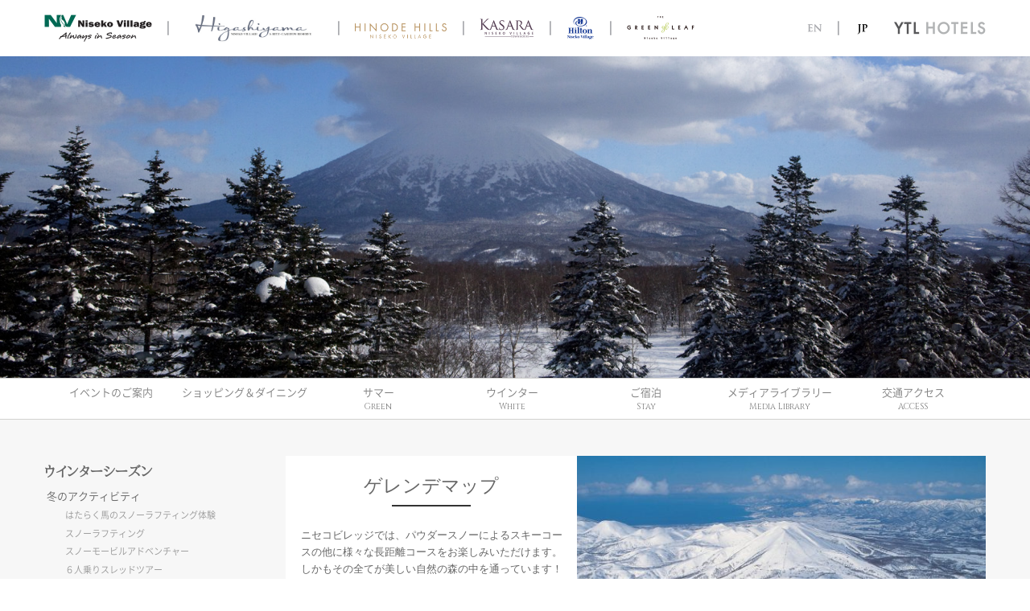

--- FILE ---
content_type: text/html; charset=UTF-8
request_url: https://www.niseko-village.com/ja/white/trail-maps/
body_size: 18381
content:
<!doctype html>
<html dir="ltr" lang="ja" prefix="og: https://ogp.me/ns#">
<head>
	<meta charset="UTF-8">
	<link rel="profile" href="https://gmpg.org/xfn/11">
	<meta name="google-site-verification" content="Nguix_FvOU7OjaKDDm6kRI-rROvf-O2BkuByzofopPE" />
	<meta http-equiv="Content-Type" content="text/html; charset=UTF-8" />
	<meta http-equiv="Content-Style-Type" content="text/css" />
	<meta http-equiv="Content-Script-Type" content="text/javascript" />
	<meta name="viewport" content="width=device-width,initial-scale=1.0" />
	<meta name="author" content="ニセコビレッジ" />
	<meta name="description" content="羊蹄山を望む広大なリゾート「ニセコビレッジ」でジップラインやツリートレッキングを楽しもう！「ピュア」と2つのゴルフコースで雄大な自然を満喫できます。" />
	<meta name="keywords" content="ニセコビレッジ,ニセコ,NISEKO,リゾート,ホテル,ショッピング,レストラン,ゴルフ,羊蹄山,ジップライン,ツリートレッキング,スキー,スノーボード" />

	<title>ゲレンデマップ - ニセコビレッジ［公式］｜YTLホテルズ｜北海道ニセコ町にあるリゾート</title>

		<!-- All in One SEO 4.9.1.1 - aioseo.com -->
	<meta name="description" content="ゲレンデマップ ニセコビレッジでは、パウダースノーによるスキーコースの他に様々な長距離コースをお楽しみいただけ" />
	<meta name="robots" content="max-image-preview:large" />
	<link rel="canonical" href="https://www.niseko-village.com/ja/white/trail-maps/" />
	<meta name="generator" content="All in One SEO (AIOSEO) 4.9.1.1" />
		<meta property="og:locale" content="ja_JP" />
		<meta property="og:site_name" content="ニセコビレッジ［公式］｜YTLホテルズ｜北海道ニセコ町にあるリゾート - 羊蹄山を望む広大なリゾート「ニセコビレッジ」でジップラインやツリートレッキングを楽しもう！「ピュア」と2つのゴルフコースで雄大な自然を満喫できます。" />
		<meta property="og:type" content="article" />
		<meta property="og:title" content="ゲレンデマップ - ニセコビレッジ［公式］｜YTLホテルズ｜北海道ニセコ町にあるリゾート" />
		<meta property="og:description" content="ゲレンデマップ ニセコビレッジでは、パウダースノーによるスキーコースの他に様々な長距離コースをお楽しみいただけ" />
		<meta property="og:url" content="https://www.niseko-village.com/ja/white/trail-maps/" />
		<meta property="article:published_time" content="2021-04-20T07:22:58+00:00" />
		<meta property="article:modified_time" content="2025-12-08T04:56:19+00:00" />
		<meta property="article:publisher" content="https://www.facebook.com/nisekovillage/" />
		<meta name="twitter:card" content="summary" />
		<meta name="twitter:title" content="ゲレンデマップ - ニセコビレッジ［公式］｜YTLホテルズ｜北海道ニセコ町にあるリゾート" />
		<meta name="twitter:description" content="ゲレンデマップ ニセコビレッジでは、パウダースノーによるスキーコースの他に様々な長距離コースをお楽しみいただけ" />
		<script type="application/ld+json" class="aioseo-schema">
			{"@context":"https:\/\/schema.org","@graph":[{"@type":"BreadcrumbList","@id":"https:\/\/www.niseko-village.com\/ja\/white\/trail-maps\/#breadcrumblist","itemListElement":[{"@type":"ListItem","@id":"https:\/\/www.niseko-village.com\/ja#listItem","position":1,"name":"Home","item":"https:\/\/www.niseko-village.com\/ja","nextItem":{"@type":"ListItem","@id":"https:\/\/www.niseko-village.com\/ja\/white\/trail-maps\/#listItem","name":"\u30b2\u30ec\u30f3\u30c7\u30de\u30c3\u30d7"}},{"@type":"ListItem","@id":"https:\/\/www.niseko-village.com\/ja\/white\/trail-maps\/#listItem","position":2,"name":"\u30b2\u30ec\u30f3\u30c7\u30de\u30c3\u30d7","previousItem":{"@type":"ListItem","@id":"https:\/\/www.niseko-village.com\/ja#listItem","name":"Home"}}]},{"@type":"Organization","@id":"https:\/\/www.niseko-village.com\/ja\/#organization","name":"\u30cb\u30bb\u30b3\u30d3\u30ec\u30c3\u30b8","description":"\u7f8a\u8e44\u5c71\u3092\u671b\u3080\u5e83\u5927\u306a\u30ea\u30be\u30fc\u30c8\u300c\u30cb\u30bb\u30b3\u30d3\u30ec\u30c3\u30b8\u300d\u3067\u30b8\u30c3\u30d7\u30e9\u30a4\u30f3\u3084\u30c4\u30ea\u30fc\u30c8\u30ec\u30c3\u30ad\u30f3\u30b0\u3092\u697d\u3057\u3082\u3046\uff01\u300c\u30d4\u30e5\u30a2\u300d\u30682\u3064\u306e\u30b4\u30eb\u30d5\u30b3\u30fc\u30b9\u3067\u96c4\u5927\u306a\u81ea\u7136\u3092\u6e80\u55ab\u3067\u304d\u307e\u3059\u3002","url":"https:\/\/www.niseko-village.com\/ja\/","telephone":"+81136442211","sameAs":["https:\/\/www.facebook.com\/nisekovillage\/","https:\/\/www.instagram.com\/nisekovillage\/"]},{"@type":"WebPage","@id":"https:\/\/www.niseko-village.com\/ja\/white\/trail-maps\/#webpage","url":"https:\/\/www.niseko-village.com\/ja\/white\/trail-maps\/","name":"\u30b2\u30ec\u30f3\u30c7\u30de\u30c3\u30d7 - \u30cb\u30bb\u30b3\u30d3\u30ec\u30c3\u30b8\uff3b\u516c\u5f0f\uff3d\uff5cYTL\u30db\u30c6\u30eb\u30ba\uff5c\u5317\u6d77\u9053\u30cb\u30bb\u30b3\u753a\u306b\u3042\u308b\u30ea\u30be\u30fc\u30c8","description":"\u30b2\u30ec\u30f3\u30c7\u30de\u30c3\u30d7 \u30cb\u30bb\u30b3\u30d3\u30ec\u30c3\u30b8\u3067\u306f\u3001\u30d1\u30a6\u30c0\u30fc\u30b9\u30ce\u30fc\u306b\u3088\u308b\u30b9\u30ad\u30fc\u30b3\u30fc\u30b9\u306e\u4ed6\u306b\u69d8\u3005\u306a\u9577\u8ddd\u96e2\u30b3\u30fc\u30b9\u3092\u304a\u697d\u3057\u307f\u3044\u305f\u3060\u3051","inLanguage":"ja","isPartOf":{"@id":"https:\/\/www.niseko-village.com\/ja\/#website"},"breadcrumb":{"@id":"https:\/\/www.niseko-village.com\/ja\/white\/trail-maps\/#breadcrumblist"},"datePublished":"2021-04-20T16:22:58+09:00","dateModified":"2025-12-08T13:56:19+09:00"},{"@type":"WebSite","@id":"https:\/\/www.niseko-village.com\/ja\/#website","url":"https:\/\/www.niseko-village.com\/ja\/","name":"\u30cb\u30bb\u30b3\u30d3\u30ec\u30c3\u30b8\uff3b\u516c\u5f0f\uff3d\uff5cYTL\u30db\u30c6\u30eb\u30ba\uff5c\u5317\u6d77\u9053\u30cb\u30bb\u30b3\u753a\u306b\u3042\u308b\u30ea\u30be\u30fc\u30c8","description":"\u7f8a\u8e44\u5c71\u3092\u671b\u3080\u5e83\u5927\u306a\u30ea\u30be\u30fc\u30c8\u300c\u30cb\u30bb\u30b3\u30d3\u30ec\u30c3\u30b8\u300d\u3067\u30b8\u30c3\u30d7\u30e9\u30a4\u30f3\u3084\u30c4\u30ea\u30fc\u30c8\u30ec\u30c3\u30ad\u30f3\u30b0\u3092\u697d\u3057\u3082\u3046\uff01\u300c\u30d4\u30e5\u30a2\u300d\u30682\u3064\u306e\u30b4\u30eb\u30d5\u30b3\u30fc\u30b9\u3067\u96c4\u5927\u306a\u81ea\u7136\u3092\u6e80\u55ab\u3067\u304d\u307e\u3059\u3002","inLanguage":"ja","publisher":{"@id":"https:\/\/www.niseko-village.com\/ja\/#organization"}}]}
		</script>
		<!-- All in One SEO -->

<link rel='dns-prefetch' href='//fonts.googleapis.com' />
<link rel="alternate" type="application/rss+xml" title="ニセコビレッジ［公式］｜YTLホテルズ｜北海道ニセコ町にあるリゾート &raquo; フィード" href="https://www.niseko-village.com/ja/feed/" />
<link rel="alternate" type="application/rss+xml" title="ニセコビレッジ［公式］｜YTLホテルズ｜北海道ニセコ町にあるリゾート &raquo; コメントフィード" href="https://www.niseko-village.com/ja/comments/feed/" />
<link rel="alternate" type="application/rss+xml" title="ニセコビレッジ［公式］｜YTLホテルズ｜北海道ニセコ町にあるリゾート &raquo; ゲレンデマップ のコメントのフィード" href="https://www.niseko-village.com/ja/white/trail-maps/feed/" />
<link rel="alternate" title="oEmbed (JSON)" type="application/json+oembed" href="https://www.niseko-village.com/ja/wp-json/oembed/1.0/embed?url=https%3A%2F%2Fwww.niseko-village.com%2Fja%2Fwhite%2Ftrail-maps%2F" />
<link rel="alternate" title="oEmbed (XML)" type="text/xml+oembed" href="https://www.niseko-village.com/ja/wp-json/oembed/1.0/embed?url=https%3A%2F%2Fwww.niseko-village.com%2Fja%2Fwhite%2Ftrail-maps%2F&#038;format=xml" />
		<!-- This site uses the Google Analytics by MonsterInsights plugin v9.11.1 - Using Analytics tracking - https://www.monsterinsights.com/ -->
		<!-- Note: MonsterInsights is not currently configured on this site. The site owner needs to authenticate with Google Analytics in the MonsterInsights settings panel. -->
					<!-- No tracking code set -->
				<!-- / Google Analytics by MonsterInsights -->
		<style id='wp-img-auto-sizes-contain-inline-css'>
img:is([sizes=auto i],[sizes^="auto," i]){contain-intrinsic-size:3000px 1500px}
/*# sourceURL=wp-img-auto-sizes-contain-inline-css */
</style>
<style id='wp-emoji-styles-inline-css'>

	img.wp-smiley, img.emoji {
		display: inline !important;
		border: none !important;
		box-shadow: none !important;
		height: 1em !important;
		width: 1em !important;
		margin: 0 0.07em !important;
		vertical-align: -0.1em !important;
		background: none !important;
		padding: 0 !important;
	}
/*# sourceURL=wp-emoji-styles-inline-css */
</style>
<style id='wp-block-library-inline-css'>
:root{--wp-block-synced-color:#7a00df;--wp-block-synced-color--rgb:122,0,223;--wp-bound-block-color:var(--wp-block-synced-color);--wp-editor-canvas-background:#ddd;--wp-admin-theme-color:#007cba;--wp-admin-theme-color--rgb:0,124,186;--wp-admin-theme-color-darker-10:#006ba1;--wp-admin-theme-color-darker-10--rgb:0,107,160.5;--wp-admin-theme-color-darker-20:#005a87;--wp-admin-theme-color-darker-20--rgb:0,90,135;--wp-admin-border-width-focus:2px}@media (min-resolution:192dpi){:root{--wp-admin-border-width-focus:1.5px}}.wp-element-button{cursor:pointer}:root .has-very-light-gray-background-color{background-color:#eee}:root .has-very-dark-gray-background-color{background-color:#313131}:root .has-very-light-gray-color{color:#eee}:root .has-very-dark-gray-color{color:#313131}:root .has-vivid-green-cyan-to-vivid-cyan-blue-gradient-background{background:linear-gradient(135deg,#00d084,#0693e3)}:root .has-purple-crush-gradient-background{background:linear-gradient(135deg,#34e2e4,#4721fb 50%,#ab1dfe)}:root .has-hazy-dawn-gradient-background{background:linear-gradient(135deg,#faaca8,#dad0ec)}:root .has-subdued-olive-gradient-background{background:linear-gradient(135deg,#fafae1,#67a671)}:root .has-atomic-cream-gradient-background{background:linear-gradient(135deg,#fdd79a,#004a59)}:root .has-nightshade-gradient-background{background:linear-gradient(135deg,#330968,#31cdcf)}:root .has-midnight-gradient-background{background:linear-gradient(135deg,#020381,#2874fc)}:root{--wp--preset--font-size--normal:16px;--wp--preset--font-size--huge:42px}.has-regular-font-size{font-size:1em}.has-larger-font-size{font-size:2.625em}.has-normal-font-size{font-size:var(--wp--preset--font-size--normal)}.has-huge-font-size{font-size:var(--wp--preset--font-size--huge)}.has-text-align-center{text-align:center}.has-text-align-left{text-align:left}.has-text-align-right{text-align:right}.has-fit-text{white-space:nowrap!important}#end-resizable-editor-section{display:none}.aligncenter{clear:both}.items-justified-left{justify-content:flex-start}.items-justified-center{justify-content:center}.items-justified-right{justify-content:flex-end}.items-justified-space-between{justify-content:space-between}.screen-reader-text{border:0;clip-path:inset(50%);height:1px;margin:-1px;overflow:hidden;padding:0;position:absolute;width:1px;word-wrap:normal!important}.screen-reader-text:focus{background-color:#ddd;clip-path:none;color:#444;display:block;font-size:1em;height:auto;left:5px;line-height:normal;padding:15px 23px 14px;text-decoration:none;top:5px;width:auto;z-index:100000}html :where(.has-border-color){border-style:solid}html :where([style*=border-top-color]){border-top-style:solid}html :where([style*=border-right-color]){border-right-style:solid}html :where([style*=border-bottom-color]){border-bottom-style:solid}html :where([style*=border-left-color]){border-left-style:solid}html :where([style*=border-width]){border-style:solid}html :where([style*=border-top-width]){border-top-style:solid}html :where([style*=border-right-width]){border-right-style:solid}html :where([style*=border-bottom-width]){border-bottom-style:solid}html :where([style*=border-left-width]){border-left-style:solid}html :where(img[class*=wp-image-]){height:auto;max-width:100%}:where(figure){margin:0 0 1em}html :where(.is-position-sticky){--wp-admin--admin-bar--position-offset:var(--wp-admin--admin-bar--height,0px)}@media screen and (max-width:600px){html :where(.is-position-sticky){--wp-admin--admin-bar--position-offset:0px}}

/*# sourceURL=wp-block-library-inline-css */
</style><style id='global-styles-inline-css'>
:root{--wp--preset--aspect-ratio--square: 1;--wp--preset--aspect-ratio--4-3: 4/3;--wp--preset--aspect-ratio--3-4: 3/4;--wp--preset--aspect-ratio--3-2: 3/2;--wp--preset--aspect-ratio--2-3: 2/3;--wp--preset--aspect-ratio--16-9: 16/9;--wp--preset--aspect-ratio--9-16: 9/16;--wp--preset--color--black: #000000;--wp--preset--color--cyan-bluish-gray: #abb8c3;--wp--preset--color--white: #ffffff;--wp--preset--color--pale-pink: #f78da7;--wp--preset--color--vivid-red: #cf2e2e;--wp--preset--color--luminous-vivid-orange: #ff6900;--wp--preset--color--luminous-vivid-amber: #fcb900;--wp--preset--color--light-green-cyan: #7bdcb5;--wp--preset--color--vivid-green-cyan: #00d084;--wp--preset--color--pale-cyan-blue: #8ed1fc;--wp--preset--color--vivid-cyan-blue: #0693e3;--wp--preset--color--vivid-purple: #9b51e0;--wp--preset--gradient--vivid-cyan-blue-to-vivid-purple: linear-gradient(135deg,rgb(6,147,227) 0%,rgb(155,81,224) 100%);--wp--preset--gradient--light-green-cyan-to-vivid-green-cyan: linear-gradient(135deg,rgb(122,220,180) 0%,rgb(0,208,130) 100%);--wp--preset--gradient--luminous-vivid-amber-to-luminous-vivid-orange: linear-gradient(135deg,rgb(252,185,0) 0%,rgb(255,105,0) 100%);--wp--preset--gradient--luminous-vivid-orange-to-vivid-red: linear-gradient(135deg,rgb(255,105,0) 0%,rgb(207,46,46) 100%);--wp--preset--gradient--very-light-gray-to-cyan-bluish-gray: linear-gradient(135deg,rgb(238,238,238) 0%,rgb(169,184,195) 100%);--wp--preset--gradient--cool-to-warm-spectrum: linear-gradient(135deg,rgb(74,234,220) 0%,rgb(151,120,209) 20%,rgb(207,42,186) 40%,rgb(238,44,130) 60%,rgb(251,105,98) 80%,rgb(254,248,76) 100%);--wp--preset--gradient--blush-light-purple: linear-gradient(135deg,rgb(255,206,236) 0%,rgb(152,150,240) 100%);--wp--preset--gradient--blush-bordeaux: linear-gradient(135deg,rgb(254,205,165) 0%,rgb(254,45,45) 50%,rgb(107,0,62) 100%);--wp--preset--gradient--luminous-dusk: linear-gradient(135deg,rgb(255,203,112) 0%,rgb(199,81,192) 50%,rgb(65,88,208) 100%);--wp--preset--gradient--pale-ocean: linear-gradient(135deg,rgb(255,245,203) 0%,rgb(182,227,212) 50%,rgb(51,167,181) 100%);--wp--preset--gradient--electric-grass: linear-gradient(135deg,rgb(202,248,128) 0%,rgb(113,206,126) 100%);--wp--preset--gradient--midnight: linear-gradient(135deg,rgb(2,3,129) 0%,rgb(40,116,252) 100%);--wp--preset--font-size--small: 13px;--wp--preset--font-size--medium: 20px;--wp--preset--font-size--large: 36px;--wp--preset--font-size--x-large: 42px;--wp--preset--spacing--20: 0.44rem;--wp--preset--spacing--30: 0.67rem;--wp--preset--spacing--40: 1rem;--wp--preset--spacing--50: 1.5rem;--wp--preset--spacing--60: 2.25rem;--wp--preset--spacing--70: 3.38rem;--wp--preset--spacing--80: 5.06rem;--wp--preset--shadow--natural: 6px 6px 9px rgba(0, 0, 0, 0.2);--wp--preset--shadow--deep: 12px 12px 50px rgba(0, 0, 0, 0.4);--wp--preset--shadow--sharp: 6px 6px 0px rgba(0, 0, 0, 0.2);--wp--preset--shadow--outlined: 6px 6px 0px -3px rgb(255, 255, 255), 6px 6px rgb(0, 0, 0);--wp--preset--shadow--crisp: 6px 6px 0px rgb(0, 0, 0);}:where(.is-layout-flex){gap: 0.5em;}:where(.is-layout-grid){gap: 0.5em;}body .is-layout-flex{display: flex;}.is-layout-flex{flex-wrap: wrap;align-items: center;}.is-layout-flex > :is(*, div){margin: 0;}body .is-layout-grid{display: grid;}.is-layout-grid > :is(*, div){margin: 0;}:where(.wp-block-columns.is-layout-flex){gap: 2em;}:where(.wp-block-columns.is-layout-grid){gap: 2em;}:where(.wp-block-post-template.is-layout-flex){gap: 1.25em;}:where(.wp-block-post-template.is-layout-grid){gap: 1.25em;}.has-black-color{color: var(--wp--preset--color--black) !important;}.has-cyan-bluish-gray-color{color: var(--wp--preset--color--cyan-bluish-gray) !important;}.has-white-color{color: var(--wp--preset--color--white) !important;}.has-pale-pink-color{color: var(--wp--preset--color--pale-pink) !important;}.has-vivid-red-color{color: var(--wp--preset--color--vivid-red) !important;}.has-luminous-vivid-orange-color{color: var(--wp--preset--color--luminous-vivid-orange) !important;}.has-luminous-vivid-amber-color{color: var(--wp--preset--color--luminous-vivid-amber) !important;}.has-light-green-cyan-color{color: var(--wp--preset--color--light-green-cyan) !important;}.has-vivid-green-cyan-color{color: var(--wp--preset--color--vivid-green-cyan) !important;}.has-pale-cyan-blue-color{color: var(--wp--preset--color--pale-cyan-blue) !important;}.has-vivid-cyan-blue-color{color: var(--wp--preset--color--vivid-cyan-blue) !important;}.has-vivid-purple-color{color: var(--wp--preset--color--vivid-purple) !important;}.has-black-background-color{background-color: var(--wp--preset--color--black) !important;}.has-cyan-bluish-gray-background-color{background-color: var(--wp--preset--color--cyan-bluish-gray) !important;}.has-white-background-color{background-color: var(--wp--preset--color--white) !important;}.has-pale-pink-background-color{background-color: var(--wp--preset--color--pale-pink) !important;}.has-vivid-red-background-color{background-color: var(--wp--preset--color--vivid-red) !important;}.has-luminous-vivid-orange-background-color{background-color: var(--wp--preset--color--luminous-vivid-orange) !important;}.has-luminous-vivid-amber-background-color{background-color: var(--wp--preset--color--luminous-vivid-amber) !important;}.has-light-green-cyan-background-color{background-color: var(--wp--preset--color--light-green-cyan) !important;}.has-vivid-green-cyan-background-color{background-color: var(--wp--preset--color--vivid-green-cyan) !important;}.has-pale-cyan-blue-background-color{background-color: var(--wp--preset--color--pale-cyan-blue) !important;}.has-vivid-cyan-blue-background-color{background-color: var(--wp--preset--color--vivid-cyan-blue) !important;}.has-vivid-purple-background-color{background-color: var(--wp--preset--color--vivid-purple) !important;}.has-black-border-color{border-color: var(--wp--preset--color--black) !important;}.has-cyan-bluish-gray-border-color{border-color: var(--wp--preset--color--cyan-bluish-gray) !important;}.has-white-border-color{border-color: var(--wp--preset--color--white) !important;}.has-pale-pink-border-color{border-color: var(--wp--preset--color--pale-pink) !important;}.has-vivid-red-border-color{border-color: var(--wp--preset--color--vivid-red) !important;}.has-luminous-vivid-orange-border-color{border-color: var(--wp--preset--color--luminous-vivid-orange) !important;}.has-luminous-vivid-amber-border-color{border-color: var(--wp--preset--color--luminous-vivid-amber) !important;}.has-light-green-cyan-border-color{border-color: var(--wp--preset--color--light-green-cyan) !important;}.has-vivid-green-cyan-border-color{border-color: var(--wp--preset--color--vivid-green-cyan) !important;}.has-pale-cyan-blue-border-color{border-color: var(--wp--preset--color--pale-cyan-blue) !important;}.has-vivid-cyan-blue-border-color{border-color: var(--wp--preset--color--vivid-cyan-blue) !important;}.has-vivid-purple-border-color{border-color: var(--wp--preset--color--vivid-purple) !important;}.has-vivid-cyan-blue-to-vivid-purple-gradient-background{background: var(--wp--preset--gradient--vivid-cyan-blue-to-vivid-purple) !important;}.has-light-green-cyan-to-vivid-green-cyan-gradient-background{background: var(--wp--preset--gradient--light-green-cyan-to-vivid-green-cyan) !important;}.has-luminous-vivid-amber-to-luminous-vivid-orange-gradient-background{background: var(--wp--preset--gradient--luminous-vivid-amber-to-luminous-vivid-orange) !important;}.has-luminous-vivid-orange-to-vivid-red-gradient-background{background: var(--wp--preset--gradient--luminous-vivid-orange-to-vivid-red) !important;}.has-very-light-gray-to-cyan-bluish-gray-gradient-background{background: var(--wp--preset--gradient--very-light-gray-to-cyan-bluish-gray) !important;}.has-cool-to-warm-spectrum-gradient-background{background: var(--wp--preset--gradient--cool-to-warm-spectrum) !important;}.has-blush-light-purple-gradient-background{background: var(--wp--preset--gradient--blush-light-purple) !important;}.has-blush-bordeaux-gradient-background{background: var(--wp--preset--gradient--blush-bordeaux) !important;}.has-luminous-dusk-gradient-background{background: var(--wp--preset--gradient--luminous-dusk) !important;}.has-pale-ocean-gradient-background{background: var(--wp--preset--gradient--pale-ocean) !important;}.has-electric-grass-gradient-background{background: var(--wp--preset--gradient--electric-grass) !important;}.has-midnight-gradient-background{background: var(--wp--preset--gradient--midnight) !important;}.has-small-font-size{font-size: var(--wp--preset--font-size--small) !important;}.has-medium-font-size{font-size: var(--wp--preset--font-size--medium) !important;}.has-large-font-size{font-size: var(--wp--preset--font-size--large) !important;}.has-x-large-font-size{font-size: var(--wp--preset--font-size--x-large) !important;}
/*# sourceURL=global-styles-inline-css */
</style>

<style id='classic-theme-styles-inline-css'>
/*! This file is auto-generated */
.wp-block-button__link{color:#fff;background-color:#32373c;border-radius:9999px;box-shadow:none;text-decoration:none;padding:calc(.667em + 2px) calc(1.333em + 2px);font-size:1.125em}.wp-block-file__button{background:#32373c;color:#fff;text-decoration:none}
/*# sourceURL=/wp-includes/css/classic-themes.min.css */
</style>
<link rel='stylesheet' id='contact-form-7-css' href='https://www.niseko-village.com/ja/wp-content/plugins/contact-form-7/includes/css/styles.css?ver=6.1.4' media='all' />
<link rel='stylesheet' id='default-css' href='https://www.niseko-village.com/ja/wp-content/themes/niseko_ja/css/default.css?ver=1.0.0' media='screen,print' />
<link rel='stylesheet' id='design-css' href='https://www.niseko-village.com/ja/wp-content/themes/niseko_ja/css/design.css?ver=1.0.0' media='screen,print' />
<link rel='stylesheet' id='jquery.fancybox-css' href='https://www.niseko-village.com/ja/wp-content/themes/niseko_ja/js/libs/fancybox/jquery.fancybox-1.3.4.css?ver=1.3.4' media='all' />
<link rel='stylesheet' id='jquery-ui-custom-theme-css' href='https://www.niseko-village.com/ja/wp-content/themes/niseko_ja/js/libs/jquery-ui/css/custom-theme/jquery-ui-1.9.2.custom.css?ver=1.9.2' media='all' />
<link rel='stylesheet' id='jquery-ui-fix-css' href='https://www.niseko-village.com/ja/wp-content/themes/niseko_ja/js/libs/jquery-ui/css/jquery-ui-fix.css?ver=1.0.0' media='all' />
<link rel='stylesheet' id='flexslider-css' href='https://www.niseko-village.com/ja/wp-content/themes/niseko_ja/js/libs/flexslider/flexslider.fix.css?ver=1.0.0' media='all' />
<link rel='stylesheet' id='bxslider-css' href='https://www.niseko-village.com/ja/wp-content/themes/niseko_ja/js/libs/bxslider/jquery.bxslider.fix.css?ver=1.0.0' media='all' />
<link rel='stylesheet' id='vegas-css' href='https://www.niseko-village.com/ja/wp-content/themes/niseko_ja/js/libs/vegas/vegas.min.css?ver=1.0.0' media='all' />
<link rel='stylesheet' id='Cinzel-css' href='https://fonts.googleapis.com/css?family=Cinzel&#038;ver=1.0.0' media='all' />
<link rel='stylesheet' id='niseko_ja-style-css' href='https://www.niseko-village.com/ja/wp-content/themes/niseko_ja/style.css?ver=1.0.0' media='all' />
<link rel="https://api.w.org/" href="https://www.niseko-village.com/ja/wp-json/" /><link rel="EditURI" type="application/rsd+xml" title="RSD" href="https://www.niseko-village.com/ja/xmlrpc.php?rsd" />
<meta name="generator" content="WordPress 6.9" />
<link rel='shortlink' href='https://www.niseko-village.com/ja/?p=233' />
<style>.recentcomments a{display:inline !important;padding:0 !important;margin:0 !important;}</style><link rel="icon" href="https://www.niseko-village.com/ja/wp-content/uploads/2021/04/favicon.png" sizes="32x32" />
<link rel="icon" href="https://www.niseko-village.com/ja/wp-content/uploads/2021/04/favicon.png" sizes="192x192" />
<link rel="apple-touch-icon" href="https://www.niseko-village.com/ja/wp-content/uploads/2021/04/favicon.png" />
<meta name="msapplication-TileImage" content="https://www.niseko-village.com/ja/wp-content/uploads/2021/04/favicon.png" />

	<!-- Global site tag (gtag.js) - Google Analytics -->
	<script async src="https://www.googletagmanager.com/gtag/js?id=G-SV113QZWGS"></script>
	<script>
		window.dataLayer = window.dataLayer || [];
		function gtag(){dataLayer.push(arguments);}
		gtag('js', new Date());

		gtag('config', 'G-SV113QZWGS');
	</script>
</head>
<body class="">
	<script type="text/javascript" src="https://www.niseko-village.com/ja/wp-content/themes/niseko_ja/js/preloader.js"></script>
	<ul class="reader">
		<li><a id="TOP" name="TOP">ページの先頭です</a></li>
		<li><a href="#BODY" accesskey="C">本文まで進みます</a></li>
	</ul>

	<div id="header">
		<div id="header_inner" class="fix">
			<h1 id="header_logo"><a href="https://www.niseko-village.com/ja"><img src="https://www.niseko-village.com/ja/wp-content/themes/niseko_ja/img/header_logo.png" alt="Niseko Village" class="fit" /></a></h1>
			<ul id="header_others" class="fix">
				<li id="header_higashiyama"><a href="https://www.ritzcarlton.com/jp/hotels/japan/higashiyama" target="_blank"><img src="https://www.niseko-village.com/ja/wp-content/themes/niseko_ja/img/TRC_Higashiyama_logo_CMYK.jpg" alt="北海道ニセコのホテル | 東山ニセコビレッジ、リッツ・カールトン・リザーブ" class="fit" /></a></li>
				<li id="header_hinodehills"><a href="https://www.hilton.com/en/hotels/ctshnqq-hinode-hills-niseko-village/" target="_blank"><img src="https://www.niseko-village.com/ja/wp-content/themes/niseko_ja/img/header_hinodehills.png" alt="Hinode Hills | Niseko Village（ヒノデヒルズ・ニセコビレッジ）" class="fit" /></a></li>
				<li id="header_kasara"><a href="https://www.hilton.com/en/hotels/ctshnqq-hinode-hills-niseko-village/" target="_blank"><img src="https://www.niseko-village.com/ja/wp-content/themes/niseko_ja/img/header_kasara.png" alt="KASARA（カサラ）" class="fit" /></a></li>
				<li id="header_hilton"><a href="http://hiltonnisekovillage.jp/" target="_blank"><img src="https://www.niseko-village.com/ja/wp-content/themes/niseko_ja/img/header_hilton.png" alt="Hilton Niseko Village（ヒルトンニセコビレッジ）" class="fit" /></a></li>
				<li id="header_greenleaf"><a href="https://www.hilton.com/en/hotels/ctsglup-the-green-leaf-niseko-village/" target="_blank"><img src="https://www.niseko-village.com/ja/wp-content/themes/niseko_ja/img/header_greenleaf.png" alt="THE GREEN LEAF Niseko Village（ザ・グリーンリーフニセコビレッジ）" class="fit" /></a></li>
				
<!-- 				<li id="header_greenleaf"><a href="https://hpdsp.jp/thegreenleafhotel/" target="_blank"><img src="https://www.niseko-village.com/ja/wp-content/themes/niseko_ja/img/header_greenleaf.png" alt="THE GREEN LEAF Niseko Village（ザ・グリーンリーフニセコビレッジ）" class="fit" /></a></li>
 				<li id="header_hinodehills"><a href="https://hpdsp.jp/hinodehills/" target="_blank"><img src="https://www.niseko-village.com/ja/wp-content/themes/niseko_ja/img/header_hinodehills.png" alt="Hinode Hills | Niseko Village（ヒノデヒルズ・ニセコビレッジ）" class="fit" /></a></li>
				<li id="header_kasara"><a href="http://www.kasara.com/nisekovillage/" target="_blank"><img src="https://www.niseko-village.com/ja/wp-content/themes/niseko_ja/img/header_kasara.png" alt="KASARA（カサラ）" class="fit" /></a></li> -->
				
			</ul>
			<div id="header_ytlhotels"><a href="http://www.ytlhotels.com/" target="_blank"><img src="https://www.niseko-village.com/ja/wp-content/themes/niseko_ja/img/header_ytlhotels.png" alt="YTLホテルズ" class="fit" /></a></div>
			<ul id="header_lang" class="fix">
				<li id="lang_en"><a href="http://www.niseko-village.com/en/"><img src="https://www.niseko-village.com/ja/wp-content/themes/niseko_ja/img/lang_en.png" alt="EN" class="fit" /></a></li>
				<li id="lang_ja"><span><img src="https://www.niseko-village.com/ja/wp-content/themes/niseko_ja/img/lang_ja.png" alt="JP" class="fit" /></span></li>
			</ul>
		</div>
	</div>
	<div id="slides">
		<ul class="none">
			<li><img src="https://www.niseko-village.com/ja/wp-content/uploads/2021/04/header-28.jpg" alt="ニセコユナイテッド" class="fit" /></li>
		</ul>
	</div>

	
<div id="nav">
	<div id="nav_inner">
		<div id="nav_toggle"><a href="/"><span class="reader">&ensp;</span></a></div>
		<ul class="fix">
			
				<li>
					<a href="https://www.niseko-village.com/ja/nisekovillage/events/" target="">
						<span class="ja">イベントのご案内</span>
						<span class="en"></span>
					</a>
				</li>
			
				<li>
					<a href="https://www.niseko-village.com/ja/thevillage/" target="">
						<span class="ja">ショッピング＆ダイニング</span>
						<span class="en"></span>
					</a>
				</li>
			
				<li>
					<a href="https://www.niseko-village.com/ja/green/" target="">
						<span class="ja">サマー</span>
						<span class="en">Green</span>
					</a>
				</li>
			
				<li>
					<a href="https://www.niseko-village.com/ja/white/" target="">
						<span class="ja">ウインター</span>
						<span class="en">White</span>
					</a>
				</li>
			
				<li>
					<a href="https://www.niseko-village.com/ja/stay/" target="">
						<span class="ja">ご宿泊</span>
						<span class="en">Stay</span>
					</a>
				</li>
			
				<li>
					<a href="https://www.niseko-village.com/ja/media/" target="">
						<span class="ja">メディアライブラリー</span>
						<span class="en">Media Library</span>
					</a>
				</li>
			
				<li>
					<a href="https://www.niseko-village.com/ja/nisekovillage/access/" target="">
						<span class="ja">交通アクセス</span>
						<span class="en">ACCESS</span>
					</a>
				</li>
			
				<li>
					<a href="https://www.niseko-village.com/ja/white/winter-activities/" target="">
						<span class="ja">冬のアクティビティ</span>
						<span class="en"></span>
					</a>
				</li>
			
				<li>
					<a href="https://www.niseko-village.com/ja/white/equipment-rental/" target="">
						<span class="ja">レンタル</span>
						<span class="en"></span>
					</a>
				</li>
			
				<li>
					<a href="https://www.niseko-village.com/ja/white/lift-passes/" target="">
						<span class="ja">リフトチケット</span>
						<span class="en"></span>
					</a>
				</li>
			
				<li>
					<a href="https://www.niseko-village.com/ja/white/niseko-village-snow-school/" target="">
						<span class="ja">NVSSスノースクール</span>
						<span class="en"></span>
					</a>
				</li>
			
				<li>
					<a href="https://www.niseko-village.com/ja/nisekovillage/webcam/" target="">
						<span class="ja">ライブカメラ</span>
						<span class="en"></span>
					</a>
				</li>
			
				<li>
					<a href="https://www.niseko-project.jp/hinodehills/" target="">
						<span class="ja">レジデンス</span>
						<span class="en"></span>
					</a>
				</li>
			
				<li>
					<a href="https://www.niseko-village.com/ja/nisekovillage/%e5%9c%b0%e5%9f%9f%e6%83%85%e5%a0%b1-information/" target="">
						<span class="ja">エリアinfo</span>
						<span class="en"></span>
					</a>
				</li>
			
		</ul>
	</div>
</div>

	<ul class="reader"><li><a id="BODY" name="BODY">ここから本文です</a></li></ul>

	<div class="contents_outer" id="contents_outer_top">
		<div class="contents">
			<div class="contents_inner fix">

				<div id="sub" class="inner">
					<div class="menu-%e3%80%90%e3%83%95%e3%83%83%e3%82%bf%e3%83%bc%e3%80%91%e3%82%a6%e3%82%a4%e3%83%b3%e3%82%bf%e3%83%bc%e3%82%b7%e3%83%bc%e3%82%ba%e3%83%b3-container"><ul id="white" class="menu-block"><li id="menu-item-3940" class="menu-item menu-item-type-post_type menu-item-object-page current-menu-ancestor current_page_ancestor menu-item-has-children menu-item-3940"><a href="https://www.niseko-village.com/ja/white/">ウインターシーズン</a>
<ul class="sub-menu">
	<li id="menu-item-3954" class="menu-item menu-item-type-post_type menu-item-object-white menu-item-has-children menu-item-3954"><a href="https://www.niseko-village.com/ja/white/winter-activities/">冬のアクティビティ</a>
	<ul class="sub-menu">
		<li id="menu-item-3961" class="menu-item menu-item-type-custom menu-item-object-custom menu-item-3961"><a href="/ja/white/winter-activities/#reindeer-sled">はたらく馬のスノーラフティング体験</a></li>
		<li id="menu-item-3955" class="menu-item menu-item-type-custom menu-item-object-custom menu-item-3955"><a href="/ja/white/winter-activities/#snow-rafting">スノーラフティング</a></li>
		<li id="menu-item-3956" class="menu-item menu-item-type-custom menu-item-object-custom menu-item-3956"><a href="/ja/white/winter-activities/#snowmobile-adventure">スノーモービルアドベンチャー</a></li>
		<li id="menu-item-3957" class="menu-item menu-item-type-custom menu-item-object-custom menu-item-3957"><a href="/ja/white/winter-activities/#sled_tour">６人乗りスレッドツアー</a></li>
		<li id="menu-item-3958" class="menu-item menu-item-type-custom menu-item-object-custom menu-item-3958"><a href="/ja/white/winter-activities/#guided-snowshoe-tours">スノーシューガイド付ツアー</a></li>
		<li id="menu-item-3959" class="menu-item menu-item-type-custom menu-item-object-custom menu-item-3959"><a href="/ja/white/winter-activities/#guided-snowshoe-tours">スノーシューレンタル</a></li>
		<li id="menu-item-3960" class="menu-item menu-item-type-custom menu-item-object-custom menu-item-3960"><a href="/ja/white/winter-activities/#first-tracks-cat-skiing">ファーストトラックアドベンチャー</a></li>
		<li id="menu-item-3952" class="menu-item menu-item-type-post_type menu-item-object-white menu-item-3952"><a href="https://www.niseko-village.com/ja/white/equipment-rental/">スキー・スノーボードレンタル</a></li>
		<li id="menu-item-9304" class="menu-item menu-item-type-post_type menu-item-object-white menu-item-9304"><a href="https://www.niseko-village.com/ja/white/lift-passes/">リフトチケット</a></li>
		<li id="menu-item-3948" class="menu-item menu-item-type-post_type menu-item-object-white menu-item-3948"><a href="https://www.niseko-village.com/ja/white/niseko-village-snow-school/">ニセコビレッジスノースクール</a></li>
		<li id="menu-item-3949" class="menu-item menu-item-type-post_type menu-item-object-white menu-item-3949"><a href="https://www.niseko-village.com/ja/white/niseko-kids-snow-school/">キッズスノースクール</a></li>
		<li id="menu-item-7321" class="menu-item menu-item-type-post_type menu-item-object-white menu-item-7321"><a href="https://www.niseko-village.com/ja/white/kids-club/">キッズクラブ</a></li>
	</ul>
</li>
	<li id="menu-item-3941" class="menu-item menu-item-type-post_type menu-item-object-white current-menu-ancestor current-menu-parent menu-item-has-children menu-item-3941"><a href="https://www.niseko-village.com/ja/white/mountain/">ニセコビレッジスキーリゾート</a>
	<ul class="sub-menu">
		<li id="menu-item-3945" class="menu-item menu-item-type-custom menu-item-object-custom menu-item-3945"><a target="_blank" href="https://www.niseko.ne.jp/ja/niseko-lift-status/#tag_niseko_v">リフト運行状況</a></li>
		<li id="menu-item-3946" class="menu-item menu-item-type-post_type menu-item-object-white current-menu-item menu-item-3946"><a href="https://www.niseko-village.com/ja/white/trail-maps/" aria-current="page">ゲレンデマップ</a></li>
		<li id="menu-item-3942" class="menu-item menu-item-type-post_type menu-item-object-white menu-item-3942"><a href="https://www.niseko-village.com/ja/white/niseko-united/">ニセコユナイテッド</a></li>
		<li id="menu-item-3944" class="menu-item menu-item-type-custom menu-item-object-custom menu-item-3944"><a target="_blank" href="https://tenki.jp/forecast/1/2/1600/1395/3hours.html">天気情報</a></li>
		<li id="menu-item-3947" class="menu-item menu-item-type-post_type menu-item-object-white menu-item-3947"><a href="https://www.niseko-village.com/ja/white/shuttle/">シャトルバス</a></li>
		<li id="menu-item-3950" class="menu-item menu-item-type-post_type menu-item-object-white menu-item-3950"><a href="https://www.niseko-village.com/ja/white/mizuno-no-sawa/">水野の沢</a></li>
		<li id="menu-item-3943" class="menu-item menu-item-type-post_type menu-item-object-nisekovillage menu-item-3943"><a href="https://www.niseko-village.com/ja/nisekovillage/webcam/">Webカメラ</a></li>
		<li id="menu-item-4199" class="menu-item menu-item-type-custom menu-item-object-custom menu-item-4199"><a href="https://www.niseko-village.com/ja/wp-content/uploads/2024/06/安全報告書令和６年完成-1.pdf">索道安全報告書</a></li>
		<li id="menu-item-4737" class="menu-item menu-item-type-custom menu-item-object-custom menu-item-4737"><a href="https://www.niseko-village.com/ja/wp-content/uploads/2023/11/NV索道事業運送約款-.pdf">索道事業運送約款</a></li>
		<li id="menu-item-4200" class="menu-item menu-item-type-custom menu-item-object-custom menu-item-4200"><a href="https://www.niseko-village.com/ja/wp-content/uploads/2022/12/%E2%98%86%E3%82%B9%E3%82%AD%E3%83%BC%E5%A0%B4%E5%88%A9%E7%94%A8%E7%B4%84%E6%AC%BE.pdf">スキー場利用約款</a></li>
	</ul>
</li>
</ul>
</li>
</ul></div>
				</div><!-- sub -->

				<div id="main" class="inner">

					<div class="grid layout">
<div class="inner g12 sg12 ssg12 fst sfst ssfst">
<div class="case grid0 same">
<div class="g5 sg12 ssg12 fst sfst ssfst">
<div class="pao2">
<h1 class="page-name serif"><span class="ja" style="font-family: arial, helvetica, sans-serif;">ゲレンデマップ</span></h1>
<hr class="hl" />
<p><span style="font-family: arial, helvetica, sans-serif;">ニセコビレッジでは、パウダースノーによるスキーコースの他に様々な長距離コースをお楽しみいただけます。しかもその全てが美しい自然の森の中を通っています！ザ・グリーンリーフニセコビレッジやヒルトンニセコビレッジ、ザ・ルックアウト・カフェ、ニセコゴンドラベースなどのレストランや休憩所は、頂上や麓にありますのでご利用ください。</span></p>
</div>
</div>
<div class="g7 sg7 ssg12 ssfst page-image"><span style="font-family: arial, helvetica, sans-serif;"><img fetchpriority="high" decoding="async" src="https://www.niseko-village.com/ja/wp-content/uploads/2021/04/niseko-united-header-1024x448.jpg" alt="" width="640" height="280" class="size-large wp-image-77 aligncenter" srcset="https://www.niseko-village.com/ja/wp-content/uploads/2021/04/niseko-united-header-1024x448.jpg 1024w, https://www.niseko-village.com/ja/wp-content/uploads/2021/04/niseko-united-header-300x131.jpg 300w, https://www.niseko-village.com/ja/wp-content/uploads/2021/04/niseko-united-header-768x336.jpg 768w, https://www.niseko-village.com/ja/wp-content/uploads/2021/04/niseko-united-header-1536x672.jpg 1536w, https://www.niseko-village.com/ja/wp-content/uploads/2021/04/niseko-united-header.jpg 1600w" sizes="(max-width: 640px) 100vw, 640px" /> <span class="reader">ゲレンデマップ</span></span></div>
</div>
</div>
</div>
<div class="box grid layout">
<h2 class="ttl2 mb"><span style="font-family: arial, helvetica, sans-serif;">ニセコビレッジスキーリゾート</span></h2>
<div class="scroll">
<table class="type1 sp3 full thtc oneline">
<tbody>
<tr>
<th><span style="font-family: arial, helvetica, sans-serif;">コース総数</span></th>
<td><span style="font-family: arial, helvetica, sans-serif;">30コース</span></td>
</tr>
<tr>
<th><span style="font-family: arial, helvetica, sans-serif;">最大斜度</span></th>
<td><span style="font-family: arial, helvetica, sans-serif;">35度</span></td>
</tr>
<tr>
<th><span style="font-family: arial, helvetica, sans-serif;">最長滑走距離</span></th>
<td><span style="font-family: arial, helvetica, sans-serif;">5500m</span></td>
</tr>
<tr>
<th><span style="font-family: arial, helvetica, sans-serif;">斜面構成（％）</span></th>
<td><span style="font-family: arial, helvetica, sans-serif;">初級:50% 中級:23% 上級:27%</span></td>
</tr>
<tr>
<th><span style="font-family: arial, helvetica, sans-serif;">標高</span></th>
<td><span style="font-family: arial, helvetica, sans-serif;">トップ:1,170m ベース:280m 標高差:890m ※標高差は[トップ]－[ベース]</span></td>
</tr>
<tr>
<th><span style="font-family: arial, helvetica, sans-serif;">ゲレンデ総面積</span></th>
<td><span style="font-family: arial, helvetica, sans-serif;">90ha</span></td>
</tr>
<tr>
<th></th>
<td>
<ul>
	<li><span style="text-decoration: underline; font-family: arial, helvetica, sans-serif;"><span style="font-size: 10pt;"><a href="https://www.niseko.ne.jp/ja/snow_items/" target="_blank" rel="noopener">飛行物の禁止および、スキー・スノーボード以外の滑走アイテム対応状況はこちら»</a></span></span></li>
</ul>
</td>
</tr>
</tbody>
</table>
<div class="pao2">
<div class="inner" style="text-align: center;">
<dl class="info" style="padding: 15px;">
<dd>
<table style="border-collapse: collapse; width: 101.151%;" height="52">
<tbody>
<tr>
<td style="width: 100%;"><span style="text-decoration: underline;"><span style="font-size: 18pt;"><a href="https://app.geomark.co.jp/niseko-united" target="_blank" rel="noopener"><span style="font-family: arial, helvetica, sans-serif;">デジタルMAPはこちら</span></a></span></span></td>
</tr>
</tbody>
</table>
</dd>
</dl>
</div>
</div>
</div>
</div>
<div class="grid layout">
<div class="inner g6 sg6 ssg12 ssfst" style="margin-left: 0!important;">
<div class="case"><a href="https://www.niseko-village.com/ja/wp-content/uploads/2025/09/2025-26NV-SKI-MAP-scaled.jpg"><img decoding="async" src="https://www.niseko-village.com/ja/wp-content/uploads/2025/09/2025-26NV-SKI-MAP-scaled.jpg" alt="" width="2560" height="1500" class="alignnone size-full wp-image-10324" srcset="https://www.niseko-village.com/ja/wp-content/uploads/2025/09/2025-26NV-SKI-MAP-scaled.jpg 2560w, https://www.niseko-village.com/ja/wp-content/uploads/2025/09/2025-26NV-SKI-MAP-300x176.jpg 300w, https://www.niseko-village.com/ja/wp-content/uploads/2025/09/2025-26NV-SKI-MAP-1024x600.jpg 1024w, https://www.niseko-village.com/ja/wp-content/uploads/2025/09/2025-26NV-SKI-MAP-768x450.jpg 768w, https://www.niseko-village.com/ja/wp-content/uploads/2025/09/2025-26NV-SKI-MAP-1536x900.jpg 1536w, https://www.niseko-village.com/ja/wp-content/uploads/2025/09/2025-26NV-SKI-MAP-2048x1200.jpg 2048w" sizes="(max-width: 2560px) 100vw, 2560px" /></a><span style="font-family: arial, helvetica, sans-serif;"></span>
<h2 class="ttl"><span class="ja" style="font-family: arial, helvetica, sans-serif;">ニセコビレッジ</span></h2>
<div class="pah pau">
<p><span style="font-family: arial, helvetica, sans-serif;">4つのリゾートホテル「ザ・グリーンリーフ・ニセコビレッジ」「ヒノデヒルズ・ニセコビレッジ」「ヒルトンニセコビレッジ」「東山ニセコビレッジ、リッツ・カールトン・リザーブ」に直結し、原生林を縫って滑る林間コースはリゾートそのもの。国内屈指の長いパウダークルージングを存分に満喫できるコース。</span></p>
<br />
<ul class="type1 lb tl">
	<li><span style="font-family: arial, helvetica, sans-serif;"><a href="https://www.niseko-village.com/ja/wp-content/uploads/2025/11/2025-26NV-SKI-MAP.pdf" target="_blank" class="pdf" rel="noopener">ニセコビレッジ　ゲレンデマップ（PDF:2.63MB）</a></span></li>
	<li><span style="font-family: arial, helvetica, sans-serif;"><a href="https://www.niseko.ne.jp/ja/niseko-lift-status/#tag_niseko_v" target="_blank" rel="noopener">今日のリフト運行状況はこちら</a></span></li>
</ul>
</div>
</div>
</div>
<div class="inner g6 sg6 ssg12 ssfst">
<div class="case">
<h2><span style="font-family: arial, helvetica, sans-serif;"><a href="https://www.niseko-village.com/ja/wp-content/uploads/2023/12/A3_NU_MAP_JP.jpg"><img decoding="async" src="https://www.niseko-village.com/ja/wp-content/uploads/2023/12/A3_NU_MAP_JP-1024x720.jpg" alt="" width="640" height="450" class="wp-image-4815 size-large alignnone" srcset="https://www.niseko-village.com/ja/wp-content/uploads/2023/12/A3_NU_MAP_JP-1024x720.jpg 1024w, https://www.niseko-village.com/ja/wp-content/uploads/2023/12/A3_NU_MAP_JP-300x211.jpg 300w, https://www.niseko-village.com/ja/wp-content/uploads/2023/12/A3_NU_MAP_JP-768x540.jpg 768w, https://www.niseko-village.com/ja/wp-content/uploads/2023/12/A3_NU_MAP_JP-1536x1080.jpg 1536w, https://www.niseko-village.com/ja/wp-content/uploads/2023/12/A3_NU_MAP_JP.jpg 1662w" sizes="(max-width: 640px) 100vw, 640px" /></a></span></h2>
<h2 class="ttl"><span class="ja" style="font-family: arial, helvetica, sans-serif;">ニセコユナイテッド</span></h2>
<div class="pah pau">
<p><span style="font-family: arial, helvetica, sans-serif;">ニセコアンヌプリ山（1,308m）の裾野に広がる４つの広大なスキー場。ユーラシア大陸からの季節風は日本海でタップリと水分を含み、雪雲となりニセコの冬に抜群のパウダースノーを運びます。ニセコアンヌプリ山の豊富な地形、美しい冬の森は、ビキナーの方から、エキスパートの方々へ、忘れられない最高の滑走体験をご提供します。</span></p>
<span style="font-family: arial, helvetica, sans-serif;"><a href="https://www.niseko-village.com/ja/wp-content/uploads/2023/12/A3_NU_MAP_JP.jpg"></a></span><br />
<ul class="type1 lb tl">
	<li><span style="font-family: arial, helvetica, sans-serif;"><a href="https://www.niseko-village.com/ja/wp-content/uploads/2025/11/2025-2026_WEBMAP_JP.pdf" target="_blank" class="pdf" rel="noopener">ニセコユナイテッド　ゲレンデマップ（PDF:2.63MB）</a></span></li>
	<li><span style="font-family: arial, helvetica, sans-serif;"><a href="https://www.niseko.ne.jp/ja/niseko-lift-status/#tag_all" target="_blank" rel="noopener">今日の全山リフト運行状況はこちら</a></span></li>
</ul>
</div>
</div>
</div>
</div>

				</div><!-- main -->

			</div>
		</div>
	</div>

<div id="brand">
	<div id="brand_inner">
		<h2><span class="en l">Brand Partners</span></h2>
		<div class="carousel">
			<ul class="controls">
				<li><img src="https://www.niseko-village.com/ja/wp-content/themes/niseko_ja/img/partnership/partnership_atomic.jpg" class="fit" alt="ATOMIC" /></li>
				<!--<li><img src="https://www.niseko-village.com/ja/wp-content/themes/niseko_ja/img/partnership/partnership_burton.jpg" class="fit" alt="BURTON" /></li> -->
				<li><img src="https://www.niseko-village.com/ja/wp-content/themes/niseko_ja/img/partnership/partnership_nisekoUnited.jpg" class="fit" alt="NISEKO UNITED" /></li>
				<li><img src="https://www.niseko-village.com/ja/wp-content/themes/niseko_ja/img/partnership/partnership_nisekoRules.jpg" class="fit" alt="NISEKO RULES" /></li>
				<li><img src="https://www.niseko-village.com/ja/wp-content/themes/niseko_ja/img/partnership/partnership_peakPerformance.jpg" class="fit" alt="PeakPreformance" /></li>
				<!--<li><img src="https://www.niseko-village.com/ja/wp-content/themes/niseko_ja/img/partnership/partnership_phenix.jpg" class="fit" alt="phenix" /></li> -->
				<!-- <li><img src="https://www.niseko-village.com/ja/wp-content/themes/niseko_ja/img/partnership/partnership_royce.jpg" class="fit" alt="ROYCE'" /></li> -->
				<li><img src="https://www.niseko-village.com/ja/wp-content/themes/niseko_ja/img/partnership/partnership_booty.jpg" class="fit" alt="Booty" /></li>
				<!--<li><img src="https://www.niseko-village.com/ja/wp-content/themes/niseko_ja/img/partnership/partnership_salomon.jpg" class="fit" alt="salomon" /></li> -->
				<!--<li><img src="https://www.niseko-village.com/ja/wp-content/themes/niseko_ja/img/partnership/partnership_suunto.jpg" class="fit" alt="SUUNTO" /></li> -->
				<li><img src="https://www.niseko-village.com/ja/wp-content/themes/niseko_ja/img/partnership/partnership2_salomon.png" class="fit" alt="salomon" /></li>
				<li><img src="https://www.niseko-village.com/ja/wp-content/themes/niseko_ja/img/partnership/partnership2_burton.png" class="fit" alt="BURTON" /></li>
				<li><img src="https://www.niseko-village.com/ja/wp-content/themes/niseko_ja/img/partnership/partnership2_picture.png" class="fit" alt="picture" /></li>
				<li><img src="https://www.niseko-village.com/ja/wp-content/themes/niseko_ja/img/partnership/partnership2_blackcrows.png" class="fit" alt="BlackCrows" /></li>
				<li><img src="https://www.niseko-village.com/ja/wp-content/themes/niseko_ja/img/partnership/partnership2_onyone.png" class="fit" alt="ONYONE" /></li>
				<li><img src="https://www.niseko-village.com/ja/wp-content/uploads/2024/04/snowmind-logo.png" class="fit" alt="SNOWMINDS" /></li>
			</ul>
		</div>
	</div>
</div>

<div id="fnav">
	<div id="fnav_inner" class="fix">
		<ul id="fnav_menu" class="fix">
			<li><a href="https://www.niseko-village.com/ja/pages/contact-us">お問い合わせ</a></li>
			<li><a href="https://www.niseko-village.com/ja/pages/press">プレスルーム</a></li>
			<li><a href="https://www.niseko-village.com/ja/pages/award">アワード</a></li>
			<li><a href="https://www.niseko-village.com/ja/pages/careers">採用情報</a></li>
			<li><a href="https://www.niseko-village.com/ja/pages/privacy">プライバシーポリシー</a></li>
			<li class="sitemap"><a href="#END">サイトマップ</a></li>
		</ul>
		<ul id="fnav_other" class="fix">
			<li id="newsletter"><input type="text" id="Email" name="Email" value="- Your email -" /><button type="button">Newsletter Sign Up</button></li>
			<li class="sns"><a href="https://www.facebook.com/nisekovillage/" target="_blank" class="highlight"><img src="https://www.niseko-village.com/ja/wp-content/themes/niseko_ja/img/ico_facebook.png" alt="Facebook" class="fit" /></a></li>
			<li class="sns"><a href="http://instagram.com/nisekovillage/" target="_blank" class="highlight"><img src="https://www.niseko-village.com/ja/wp-content/themes/niseko_ja/img/ico_instagram.png" alt="Instagram" class="fit" /></a></li>
			<li class="sns"><a href="http://www.youtube.com/user/ytlhotels" target="_blank" class="highlight"><img src="https://www.niseko-village.com/ja/wp-content/themes/niseko_ja/img/ico_youtube.png" alt="YouTube" class="fit" /></a></li>
		</ul>
	</div>
</div>

<div id="footer" class="none">
	<div id="footer_inner" class="fix">
		<h2 class="serif"><a name="sitemap" id="sitemap">今日の過ごし方思いのままに……</a></h2>
		<div class="grid">
			<div class="g3 sg3 fst sfst">
				<ul class="lv1">
					<div class="menu-%e3%80%90%e3%83%95%e3%83%83%e3%82%bf%e3%83%bc%e3%80%91%e3%83%8b%e3%82%bb%e3%82%b3%e3%83%93%e3%83%ac%e3%83%83%e3%82%b8-container"><ul id="thevillage" class="menu-block"><li id="menu-item-3896" class="menu-item menu-item-type-post_type menu-item-object-page menu-item-has-children menu-item-3896"><a href="https://www.niseko-village.com/ja/nisekovillage/">ニセコビレッジ</a>
<ul class="sub-menu">
	<li id="menu-item-3898" class="menu-item menu-item-type-post_type menu-item-object-page menu-item-3898"><a href="https://www.niseko-village.com/ja/nisekovillage/">山々の大自然に抱かれたリゾート</a></li>
	<li id="menu-item-3899" class="menu-item menu-item-type-post_type menu-item-object-nisekovillage menu-item-has-children menu-item-3899"><a href="https://www.niseko-village.com/ja/nisekovillage/events/">イベントのご案内</a>
	<ul class="sub-menu">
		<li id="menu-item-7862" class="menu-item menu-item-type-post_type menu-item-object-nisekovillage menu-item-7862"><a href="https://www.niseko-village.com/ja/nisekovillage/snowshoescavengerhunt/">ニセコビレッジ謎解きスノーシューウォーキング</a></li>
		<li id="menu-item-5815" class="menu-item menu-item-type-post_type menu-item-object-nisekovillage menu-item-5815"><a href="https://www.niseko-village.com/ja/nisekovillage/nikonikosummerfestival/">ニコニコサマーフェスティバル</a></li>
		<li id="menu-item-10057" class="menu-item menu-item-type-post_type menu-item-object-nisekovillage menu-item-10057"><a href="https://www.niseko-village.com/ja/nisekovillage/niseko-village-autumn-jazz-%e7%a7%8b%e3%81%ae%e9%9f%b3/">Niseko Village Autumn Jazz -秋の音-</a></li>
	</ul>
</li>
	<li id="menu-item-3900" class="menu-item menu-item-type-post_type menu-item-object-nisekovillage menu-item-3900"><a href="https://www.niseko-village.com/ja/nisekovillage/access/">交通アクセス</a></li>
	<li id="menu-item-3901" class="menu-item menu-item-type-post_type menu-item-object-nisekovillage menu-item-3901"><a href="https://www.niseko-village.com/ja/nisekovillage/webcam/">Webカメラ</a></li>
	<li id="menu-item-10253" class="menu-item menu-item-type-post_type menu-item-object-nisekovillage menu-item-10253"><a href="https://www.niseko-village.com/ja/nisekovillage/%e5%9c%b0%e5%9f%9f%e6%83%85%e5%a0%b1-information/">エリアinfo</a></li>
</ul>
</li>
</ul></div>					<div class="menu-%e3%80%90%e3%83%95%e3%83%83%e3%82%bf%e3%83%bc%e3%80%91%e3%83%ac%e3%82%b9%e3%83%88%e3%83%a9%e3%83%b3-container"><ul id="thevillage" class="menu-block"><li id="menu-item-3903" class="menu-item menu-item-type-post_type menu-item-object-page menu-item-has-children menu-item-3903"><a href="https://www.niseko-village.com/ja/thevillage/">エクスペリエンス</a>
<ul class="sub-menu">
	<li id="menu-item-11521" class="menu-item menu-item-type-post_type menu-item-object-thevillage menu-item-11521"><a href="https://www.niseko-village.com/ja/thevillage/new-niseko-yo/">NISEKO-YO</a></li>
	<li id="menu-item-10676" class="menu-item menu-item-type-custom menu-item-object-custom menu-item-10676"><a href="https://nisekovillage.hiltonjapan.co.jp/restaurants/">ヒルトンニセコビレッジ</a></li>
	<li id="menu-item-10675" class="menu-item menu-item-type-custom menu-item-object-custom menu-item-10675"><a href="https://nisekovillage.hiltonjapan.co.jp/restaurants/lookout">ザ・ルックアウトカフェ</a></li>
	<li id="menu-item-10674" class="menu-item menu-item-type-custom menu-item-object-custom menu-item-10674"><a href="https://www.hilton.com/ja/hotels/ctshnqq-hinode-hills-niseko-village/dining/">ヒノデヒルズ・ニセコビレッジ</a></li>
	<li id="menu-item-10673" class="menu-item menu-item-type-custom menu-item-object-custom menu-item-10673"><a href="https://www.hilton.com/ja/hotels/ctsglup-the-green-leaf-niseko-village/dining/">ザ・グリーンリーフ・ニセコビレッジ</a></li>
	<li id="menu-item-9320" class="menu-item menu-item-type-custom menu-item-object-custom menu-item-9320"><a href="https://www.ritzcarlton.com/ja/hotels/ctsrz-higashiyama-niseko-village-a-ritz-carlton-reserve/dining/">東山ニセコビレッジ・リッツ・カールトン・リザーブ</a></li>
</ul>
</li>
</ul></div>				</ul>
			</div>
			<div class="g3 sg3">
				<ul class="lv1">
					<div class="menu-%e3%80%90%e3%83%95%e3%83%83%e3%82%bf%e3%83%bc%e3%80%91%e3%82%a6%e3%82%a4%e3%83%b3%e3%82%bf%e3%83%bc%e3%82%b7%e3%83%bc%e3%82%ba%e3%83%b3-container"><ul id="white" class="menu-block"><li class="menu-item menu-item-type-post_type menu-item-object-page current-menu-ancestor current_page_ancestor menu-item-has-children menu-item-3940"><a href="https://www.niseko-village.com/ja/white/">ウインターシーズン</a>
<ul class="sub-menu">
	<li class="menu-item menu-item-type-post_type menu-item-object-white menu-item-has-children menu-item-3954"><a href="https://www.niseko-village.com/ja/white/winter-activities/">冬のアクティビティ</a>
	<ul class="sub-menu">
		<li class="menu-item menu-item-type-custom menu-item-object-custom menu-item-3961"><a href="/ja/white/winter-activities/#reindeer-sled">はたらく馬のスノーラフティング体験</a></li>
		<li class="menu-item menu-item-type-custom menu-item-object-custom menu-item-3955"><a href="/ja/white/winter-activities/#snow-rafting">スノーラフティング</a></li>
		<li class="menu-item menu-item-type-custom menu-item-object-custom menu-item-3956"><a href="/ja/white/winter-activities/#snowmobile-adventure">スノーモービルアドベンチャー</a></li>
		<li class="menu-item menu-item-type-custom menu-item-object-custom menu-item-3957"><a href="/ja/white/winter-activities/#sled_tour">６人乗りスレッドツアー</a></li>
		<li class="menu-item menu-item-type-custom menu-item-object-custom menu-item-3958"><a href="/ja/white/winter-activities/#guided-snowshoe-tours">スノーシューガイド付ツアー</a></li>
		<li class="menu-item menu-item-type-custom menu-item-object-custom menu-item-3959"><a href="/ja/white/winter-activities/#guided-snowshoe-tours">スノーシューレンタル</a></li>
		<li class="menu-item menu-item-type-custom menu-item-object-custom menu-item-3960"><a href="/ja/white/winter-activities/#first-tracks-cat-skiing">ファーストトラックアドベンチャー</a></li>
		<li class="menu-item menu-item-type-post_type menu-item-object-white menu-item-3952"><a href="https://www.niseko-village.com/ja/white/equipment-rental/">スキー・スノーボードレンタル</a></li>
		<li class="menu-item menu-item-type-post_type menu-item-object-white menu-item-9304"><a href="https://www.niseko-village.com/ja/white/lift-passes/">リフトチケット</a></li>
		<li class="menu-item menu-item-type-post_type menu-item-object-white menu-item-3948"><a href="https://www.niseko-village.com/ja/white/niseko-village-snow-school/">ニセコビレッジスノースクール</a></li>
		<li class="menu-item menu-item-type-post_type menu-item-object-white menu-item-3949"><a href="https://www.niseko-village.com/ja/white/niseko-kids-snow-school/">キッズスノースクール</a></li>
		<li class="menu-item menu-item-type-post_type menu-item-object-white menu-item-7321"><a href="https://www.niseko-village.com/ja/white/kids-club/">キッズクラブ</a></li>
	</ul>
</li>
	<li class="menu-item menu-item-type-post_type menu-item-object-white current-menu-ancestor current-menu-parent menu-item-has-children menu-item-3941"><a href="https://www.niseko-village.com/ja/white/mountain/">ニセコビレッジスキーリゾート</a>
	<ul class="sub-menu">
		<li class="menu-item menu-item-type-custom menu-item-object-custom menu-item-3945"><a target="_blank" href="https://www.niseko.ne.jp/ja/niseko-lift-status/#tag_niseko_v">リフト運行状況</a></li>
		<li class="menu-item menu-item-type-post_type menu-item-object-white current-menu-item menu-item-3946"><a href="https://www.niseko-village.com/ja/white/trail-maps/" aria-current="page">ゲレンデマップ</a></li>
		<li class="menu-item menu-item-type-post_type menu-item-object-white menu-item-3942"><a href="https://www.niseko-village.com/ja/white/niseko-united/">ニセコユナイテッド</a></li>
		<li class="menu-item menu-item-type-custom menu-item-object-custom menu-item-3944"><a target="_blank" href="https://tenki.jp/forecast/1/2/1600/1395/3hours.html">天気情報</a></li>
		<li class="menu-item menu-item-type-post_type menu-item-object-white menu-item-3947"><a href="https://www.niseko-village.com/ja/white/shuttle/">シャトルバス</a></li>
		<li class="menu-item menu-item-type-post_type menu-item-object-white menu-item-3950"><a href="https://www.niseko-village.com/ja/white/mizuno-no-sawa/">水野の沢</a></li>
		<li class="menu-item menu-item-type-post_type menu-item-object-nisekovillage menu-item-3943"><a href="https://www.niseko-village.com/ja/nisekovillage/webcam/">Webカメラ</a></li>
		<li class="menu-item menu-item-type-custom menu-item-object-custom menu-item-4199"><a href="https://www.niseko-village.com/ja/wp-content/uploads/2024/06/安全報告書令和６年完成-1.pdf">索道安全報告書</a></li>
		<li class="menu-item menu-item-type-custom menu-item-object-custom menu-item-4737"><a href="https://www.niseko-village.com/ja/wp-content/uploads/2023/11/NV索道事業運送約款-.pdf">索道事業運送約款</a></li>
		<li class="menu-item menu-item-type-custom menu-item-object-custom menu-item-4200"><a href="https://www.niseko-village.com/ja/wp-content/uploads/2022/12/%E2%98%86%E3%82%B9%E3%82%AD%E3%83%BC%E5%A0%B4%E5%88%A9%E7%94%A8%E7%B4%84%E6%AC%BE.pdf">スキー場利用約款</a></li>
	</ul>
</li>
</ul>
</li>
</ul></div>				</ul>
			</div>
			<div class="g3 sg3">
				<ul class="lv1">
					<div class="menu-%e3%80%90%e3%83%95%e3%83%83%e3%82%bf%e3%83%bc%e3%80%91%e3%82%b0%e3%83%aa%e3%83%bc%e3%83%b3%e3%82%b7%e3%83%bc%e3%82%ba%e3%83%b3-container"><ul id="green" class="menu-block"><li id="menu-item-3930" class="menu-item menu-item-type-post_type menu-item-object-page menu-item-has-children menu-item-3930"><a href="https://www.niseko-village.com/ja/green/">グリーンシーズン</a>
<ul class="sub-menu">
	<li id="menu-item-3931" class="menu-item menu-item-type-post_type menu-item-object-green menu-item-has-children menu-item-3931"><a href="https://www.niseko-village.com/ja/green/pure-at-niseko-village/">自然体験グラウンド「ピュア」</a>
	<ul class="sub-menu">
		<li id="menu-item-3932" class="menu-item menu-item-type-post_type menu-item-object-green menu-item-3932"><a href="https://www.niseko-village.com/ja/green/pure/">「ピュア」アクティビティ</a></li>
		<li id="menu-item-3933" class="menu-item menu-item-type-post_type menu-item-object-green menu-item-3933"><a href="https://www.niseko-village.com/ja/green/others/">その他のアクティビティ</a></li>
		<li id="menu-item-5629" class="menu-item menu-item-type-custom menu-item-object-custom menu-item-5629"><a href="https://niseko-pure.com/">ジップラインツアー</a></li>
	</ul>
</li>
	<li id="menu-item-3936" class="menu-item menu-item-type-custom menu-item-object-custom menu-item-has-children menu-item-3936"><a href="https://niseko-golf.com/">ゴルフ</a>
	<ul class="sub-menu">
		<li id="menu-item-3937" class="menu-item menu-item-type-custom menu-item-object-custom menu-item-3937"><a href="https://niseko-golf.com/">ニセコビレッジゴルフコース</a></li>
		<li id="menu-item-3989" class="menu-item menu-item-type-custom menu-item-object-custom menu-item-3989"><a href="https://niseko-golf.com/">ニセコゴルフコース</a></li>
	</ul>
</li>
	<li id="menu-item-3938" class="inline-flex menu-item menu-item-type-post_type menu-item-object-page menu-item-3938"><a href="https://www.niseko-village.com/ja/green/">レンタルe-Bike</a></li>
</ul>
</li>
<li id="menu-item-7119" class="menu-item menu-item-type-post_type menu-item-object-page menu-item-7119"><a href="https://www.niseko-village.com/ja/nisekovillage/">ニセコビレッジ</a></li>
</ul></div>				</ul>
			</div>
			<div class="g3 sg3">
				<ul class="lv1">
					<div class="menu-%e3%80%90%e3%83%95%e3%83%83%e3%82%bf%e3%83%bc%e3%80%91%e5%ae%bf%e6%b3%8a%e6%96%bd%e8%a8%ad-container"><ul id="stay" class="menu-block"><li id="menu-item-3902" class="menu-item menu-item-type-post_type menu-item-object-page menu-item-has-children menu-item-3902"><a href="https://www.niseko-village.com/ja/stay/">宿泊施設</a>
<ul class="sub-menu">
	<li id="menu-item-3997" class="menu-item menu-item-type-custom menu-item-object-custom menu-item-3997"><a href="https://www.ritzcarlton.com/ja/hotels/ctsrz-higashiyama-niseko-village-a-ritz-carlton-reserve/overview/">東山ニセコビレッジ・リッツカールトン・リザーブ</a></li>
	<li id="menu-item-10436" class="menu-item menu-item-type-custom menu-item-object-custom menu-item-10436"><a href="https://nisekovillage.hiltonjapan.co.jp/">ヒルトンニセコビレッジ</a></li>
	<li id="menu-item-10663" class="menu-item menu-item-type-custom menu-item-object-custom menu-item-10663"><a href="https://www.hilton.com/ja/hotels/ctshnqq-hinode-hills-niseko-village/">カサラ・ニセコビレッジ・タウンハウス</a></li>
	<li id="menu-item-3892" class="menu-item menu-item-type-custom menu-item-object-custom menu-item-3892"><a href="https://www.hilton.com/ja/hotels/ctshnqq-hinode-hills-niseko-village/">ヒノデヒルズ・ニセコビレッジ</a></li>
	<li id="menu-item-10435" class="menu-item menu-item-type-custom menu-item-object-custom menu-item-10435"><a href="https://www.hilton.com/ja/hotels/ctsglup-the-green-leaf-niseko-village/">ザ・グリーンリーフ・ニセコビレッジ</a></li>
</ul>
</li>
</ul></div>					<div class="menu-%e3%80%90%e3%83%95%e3%83%83%e3%82%bf%e3%83%bc%e3%80%91%e3%83%a1%e3%83%87%e3%82%a3%e3%82%a2%e3%83%a9%e3%82%a4%e3%83%96%e3%83%a9%e3%83%aa%e3%83%bc-container"><ul id="thevillage" class="menu-block"><li id="menu-item-3895" class="menu-item menu-item-type-post_type menu-item-object-page menu-item-has-children menu-item-3895"><a href="https://www.niseko-village.com/ja/media/">メディアライブラリー</a>
<ul class="sub-menu">
	<li id="menu-item-3893" class="menu-item menu-item-type-post_type menu-item-object-media menu-item-3893"><a href="https://www.niseko-village.com/ja/media/videos/">ビデオライブラリー</a></li>
	<li id="menu-item-3894" class="menu-item menu-item-type-post_type menu-item-object-media menu-item-3894"><a href="https://www.niseko-village.com/ja/media/photos/">フォトライブラリー</a></li>
</ul>
</li>
</ul></div>				</ul>
				<div class="ssg12 ssfst mt10 sumaho">
					<iframe src="https://www.google.com/maps/embed?pb=!1m18!1m12!1m3!1d2925.255954398345!2d140.6814141154717!3d42.846328379157306!2m3!1f0!2f0!3f0!3m2!1i1024!2i768!4f13.1!3m3!1m2!1s0x5f0aa941877241db%3A0xa928376746a7a94a!2z44OL44K744Kz44OT44Os44OD44K4!5e0!3m2!1sja!2sjp!4v1475827982701" width="100%" title="ニセコビレッジ Googlemap" height="300" frameborder="0" class="mb10" style="border:0" allowfullscreen></iframe>
				</div>
				<div class="g12 sg12 ssg6 fst sfst ssfst nosumaho">
					<p class="s">▼ アクセスマップへのQRコード</p>
				</div>
				<div class="g5 sg8 ssg6 fst sfst ssfst mt10 nosumaho">
					<img src="https://www.niseko-village.com/ja/wp-content/themes/niseko_ja/img/qr.png" alt="ニセコビレッジ アクセスマップへのQRコード" class="fit" />
				</div>
				<div class="g12 sg12 ssg12 fst sfst ssfst mt10">
					<p class="mb20">ニセコビレッジ<br />〒048-1592 北海道虻田郡ニセコ町東山温泉<br /><a href="tel:0136442211">TEL（0136）44-2211</a>　<br class="nosumaho" />FAX（0136）44-3990<br class="sumaho" /><span class="sumaho lb"><a href="https://www.niseko-village.com/ja">http://www.niseko-village.com/ja/</a></span></p>
				</div>
				<div class="g2 sg2 ssg3 fst sfst ssfst">
					<img src="https://www.niseko-village.com/ja/wp-content/themes/niseko_ja/img/ico_mapcode.png" alt="Googleマップでニセコビレッジを見る" class="fit nosumaho" />
					<img src="https://www.niseko-village.com/ja/wp-content/themes/niseko_ja/img/ico_mapcode_wide.png" alt="Googleマップでニセコビレッジを見る" class="fit sumaho" />
				</div>
				<div class="g10 sg10 ssg9">
					<p>[マップコード] <br class="nosumaho" />398 352 348*02</p>
				</div>
			</div>
		</div>
	</div>
</div>

<hr /><ul class="reader">
	<li><a id="END" name="END">ページの最後です</a></li>
	<li><a href="#TOP" accesskey="T">先頭へ戻ります</a></li>
</ul>

<script type="speculationrules">
{"prefetch":[{"source":"document","where":{"and":[{"href_matches":"/ja/*"},{"not":{"href_matches":["/ja/wp-*.php","/ja/wp-admin/*","/ja/wp-content/uploads/*","/ja/wp-content/*","/ja/wp-content/plugins/*","/ja/wp-content/themes/niseko_ja/*","/ja/*\\?(.+)"]}},{"not":{"selector_matches":"a[rel~=\"nofollow\"]"}},{"not":{"selector_matches":".no-prefetch, .no-prefetch a"}}]},"eagerness":"conservative"}]}
</script>
<script type="module" src="https://www.niseko-village.com/ja/wp-content/plugins/all-in-one-seo-pack/dist/Lite/assets/table-of-contents.95d0dfce.js?ver=4.9.1.1" id="aioseo/js/src/vue/standalone/blocks/table-of-contents/frontend.js-js"></script>
<script src="https://www.niseko-village.com/ja/wp-includes/js/dist/hooks.min.js?ver=dd5603f07f9220ed27f1" id="wp-hooks-js"></script>
<script src="https://www.niseko-village.com/ja/wp-includes/js/dist/i18n.min.js?ver=c26c3dc7bed366793375" id="wp-i18n-js"></script>
<script id="wp-i18n-js-after">
wp.i18n.setLocaleData( { 'text direction\u0004ltr': [ 'ltr' ] } );
//# sourceURL=wp-i18n-js-after
</script>
<script src="https://www.niseko-village.com/ja/wp-content/plugins/contact-form-7/includes/swv/js/index.js?ver=6.1.4" id="swv-js"></script>
<script id="contact-form-7-js-translations">
( function( domain, translations ) {
	var localeData = translations.locale_data[ domain ] || translations.locale_data.messages;
	localeData[""].domain = domain;
	wp.i18n.setLocaleData( localeData, domain );
} )( "contact-form-7", {"translation-revision-date":"2025-11-30 08:12:23+0000","generator":"GlotPress\/4.0.3","domain":"messages","locale_data":{"messages":{"":{"domain":"messages","plural-forms":"nplurals=1; plural=0;","lang":"ja_JP"},"This contact form is placed in the wrong place.":["\u3053\u306e\u30b3\u30f3\u30bf\u30af\u30c8\u30d5\u30a9\u30fc\u30e0\u306f\u9593\u9055\u3063\u305f\u4f4d\u7f6e\u306b\u7f6e\u304b\u308c\u3066\u3044\u307e\u3059\u3002"],"Error:":["\u30a8\u30e9\u30fc:"]}},"comment":{"reference":"includes\/js\/index.js"}} );
//# sourceURL=contact-form-7-js-translations
</script>
<script id="contact-form-7-js-before">
var wpcf7 = {
    "api": {
        "root": "https:\/\/www.niseko-village.com\/ja\/wp-json\/",
        "namespace": "contact-form-7\/v1"
    }
};
//# sourceURL=contact-form-7-js-before
</script>
<script src="https://www.niseko-village.com/ja/wp-content/plugins/contact-form-7/includes/js/index.js?ver=6.1.4" id="contact-form-7-js"></script>
<script src="https://www.niseko-village.com/ja/wp-content/themes/niseko_ja/js/navigation.js?ver=1.0.0" id="niseko_ja-navigation-js"></script>
<script src="https://www.niseko-village.com/ja/wp-content/themes/niseko_ja/js/libs/sugar-1.4.1.min.js?ver=1.4.1" id="sugar-js"></script>
<script src="https://www.niseko-village.com/ja/wp-content/themes/niseko_ja/js/libs/jquery-1.9.1.min.js?ver=1.9.1" id="jquery-lib-js"></script>
<script src="https://www.niseko-village.com/ja/wp-content/themes/niseko_ja/js/libs/jquery-migrate-1.2.1.min.js?ver=1.2.1" id="jquery-migrate-al-js"></script>
<script src="https://www.niseko-village.com/ja/wp-content/themes/niseko_ja/js/libs/jquery-ui/js/jquery-ui-1.9.2.custom.min.js?ver=1.9.2" id="jquery-ui-js"></script>
<script src="https://www.niseko-village.com/ja/wp-content/themes/niseko_ja/js/libs/jquery.cookie.min.js?ver=1.0.0" id="jquery.cookie-js"></script>
<script src="https://www.niseko-village.com/ja/wp-content/themes/niseko_ja/js/libs/fancybox/jquery.fancybox-1.3.4.pack.js?ver=1.3.4" id="fancybox-js"></script>
<script src="https://www.niseko-village.com/ja/wp-includes/js/underscore.min.js?ver=1.13.7" id="underscore-js"></script>
<script src="https://www.niseko-village.com/ja/wp-content/themes/niseko_ja/js/libs/base64.min.js?ver=1.0.0" id="base64-js"></script>
<script src="https://www.niseko-village.com/ja/wp-content/themes/niseko_ja/js/libs/jquery.easing.1.3.min.js?ver=1.3" id="jquery.easing-js"></script>
<script src="https://www.niseko-village.com/ja/wp-content/themes/niseko_ja/js/libs/flexslider/jquery.flexslider-min.js?ver=1.0.0" id="flexslider-js"></script>
<script src="https://www.niseko-village.com/ja/wp-content/themes/niseko_ja/js/libs/bxslider/jquery.bxslider.min.js?ver=1.0.0" id="bxslider-js"></script>
<script src="https://www.niseko-village.com/ja/wp-content/themes/niseko_ja/js/libs/vegas/vegas.min.js?ver=1.0.0" id="vegas-js"></script>
<script src="https://www.niseko-village.com/ja/wp-content/themes/niseko_ja/js/common.js?ver=1.0.0" id="common-niseko-js"></script>
<script src="https://www.niseko-village.com/ja/wp-content/themes/niseko_ja/js/ga.js?ver=1.0.0" id="ga-js"></script>
<script src="https://www.niseko-village.com/ja/wp-content/themes/niseko_ja/js/custom.js?ver=1.0.0" id="custom-js"></script>
<script src="https://www.niseko-village.com/ja/wp-includes/js/comment-reply.min.js?ver=6.9" id="comment-reply-js" async data-wp-strategy="async" fetchpriority="low"></script>
<script id="wp-emoji-settings" type="application/json">
{"baseUrl":"https://s.w.org/images/core/emoji/17.0.2/72x72/","ext":".png","svgUrl":"https://s.w.org/images/core/emoji/17.0.2/svg/","svgExt":".svg","source":{"concatemoji":"https://www.niseko-village.com/ja/wp-includes/js/wp-emoji-release.min.js?ver=6.9"}}
</script>
<script type="module">
/*! This file is auto-generated */
const a=JSON.parse(document.getElementById("wp-emoji-settings").textContent),o=(window._wpemojiSettings=a,"wpEmojiSettingsSupports"),s=["flag","emoji"];function i(e){try{var t={supportTests:e,timestamp:(new Date).valueOf()};sessionStorage.setItem(o,JSON.stringify(t))}catch(e){}}function c(e,t,n){e.clearRect(0,0,e.canvas.width,e.canvas.height),e.fillText(t,0,0);t=new Uint32Array(e.getImageData(0,0,e.canvas.width,e.canvas.height).data);e.clearRect(0,0,e.canvas.width,e.canvas.height),e.fillText(n,0,0);const a=new Uint32Array(e.getImageData(0,0,e.canvas.width,e.canvas.height).data);return t.every((e,t)=>e===a[t])}function p(e,t){e.clearRect(0,0,e.canvas.width,e.canvas.height),e.fillText(t,0,0);var n=e.getImageData(16,16,1,1);for(let e=0;e<n.data.length;e++)if(0!==n.data[e])return!1;return!0}function u(e,t,n,a){switch(t){case"flag":return n(e,"\ud83c\udff3\ufe0f\u200d\u26a7\ufe0f","\ud83c\udff3\ufe0f\u200b\u26a7\ufe0f")?!1:!n(e,"\ud83c\udde8\ud83c\uddf6","\ud83c\udde8\u200b\ud83c\uddf6")&&!n(e,"\ud83c\udff4\udb40\udc67\udb40\udc62\udb40\udc65\udb40\udc6e\udb40\udc67\udb40\udc7f","\ud83c\udff4\u200b\udb40\udc67\u200b\udb40\udc62\u200b\udb40\udc65\u200b\udb40\udc6e\u200b\udb40\udc67\u200b\udb40\udc7f");case"emoji":return!a(e,"\ud83e\u1fac8")}return!1}function f(e,t,n,a){let r;const o=(r="undefined"!=typeof WorkerGlobalScope&&self instanceof WorkerGlobalScope?new OffscreenCanvas(300,150):document.createElement("canvas")).getContext("2d",{willReadFrequently:!0}),s=(o.textBaseline="top",o.font="600 32px Arial",{});return e.forEach(e=>{s[e]=t(o,e,n,a)}),s}function r(e){var t=document.createElement("script");t.src=e,t.defer=!0,document.head.appendChild(t)}a.supports={everything:!0,everythingExceptFlag:!0},new Promise(t=>{let n=function(){try{var e=JSON.parse(sessionStorage.getItem(o));if("object"==typeof e&&"number"==typeof e.timestamp&&(new Date).valueOf()<e.timestamp+604800&&"object"==typeof e.supportTests)return e.supportTests}catch(e){}return null}();if(!n){if("undefined"!=typeof Worker&&"undefined"!=typeof OffscreenCanvas&&"undefined"!=typeof URL&&URL.createObjectURL&&"undefined"!=typeof Blob)try{var e="postMessage("+f.toString()+"("+[JSON.stringify(s),u.toString(),c.toString(),p.toString()].join(",")+"));",a=new Blob([e],{type:"text/javascript"});const r=new Worker(URL.createObjectURL(a),{name:"wpTestEmojiSupports"});return void(r.onmessage=e=>{i(n=e.data),r.terminate(),t(n)})}catch(e){}i(n=f(s,u,c,p))}t(n)}).then(e=>{for(const n in e)a.supports[n]=e[n],a.supports.everything=a.supports.everything&&a.supports[n],"flag"!==n&&(a.supports.everythingExceptFlag=a.supports.everythingExceptFlag&&a.supports[n]);var t;a.supports.everythingExceptFlag=a.supports.everythingExceptFlag&&!a.supports.flag,a.supports.everything||((t=a.source||{}).concatemoji?r(t.concatemoji):t.wpemoji&&t.twemoji&&(r(t.twemoji),r(t.wpemoji)))});
//# sourceURL=https://www.niseko-village.com/ja/wp-includes/js/wp-emoji-loader.min.js
</script>


</body>
</html>


--- FILE ---
content_type: text/css
request_url: https://www.niseko-village.com/ja/wp-content/themes/niseko_ja/css/default.css?ver=1.0.0
body_size: 10400
content:
@charset "utf-8";

body,div,dl,dt,dd,ul,ol,li,h1,h2,h3,h4,h5,h6,pre,code,form,fieldset,legend,input,textarea,p,blockquote,table,caption,th,td,address,span,a {
	margin:0; padding:0;
	font-size:100%; font-style:inherit; font-weight:inherit;
	text-decoration:none; line-height:inherit;
	background-repeat:no-repeat; background-position:center left;
}

html { height:100%; width:100%; font-size:62.5%; }
body { position:relative; font-size:1.3em; line-height:1.6; font-family:"MyGothic", Verdana, Roboto, "Droid Sans", "游ゴシック", YuGothic, "ヒラギノ角ゴ ProN W3", "Hiragino Kaku Gothic ProN", "メイリオ", Meiryo, "ＭＳ Ｐゴシック", sans-serif; }
.serif { font-family:"MyMincho", "ヒラギノ明朝 ProN W3", "Hiragino Mincho ProN", "游明朝", YuMincho, "小塚明朝 Pro R", "Kozuka Mincho Pro", "HGS明朝E", "ＭＳ Ｐ明朝", serif; }

code,kbd,pre,samp,tt { font-size:1.2em; font-family:Consolas, Monaco, 'Lucida Console', 'Andale Mono', 'Courier New', Courier, monospace; }

h1,h2,h3,h4,h5,h6,strong { font-weight:normal; }
address,em { font-style:normal; }

ul,ol { list-style:none; }
ul.disc { list-style-type:disc; margin-left:1.5em; }
ul.circle { list-style-type:circle; margin-left:1.5em; }
ul.square { list-style-type:square; margin-left:1.5em; }
ol.decimal { list-style-type:decimal; margin-left:2.5em; }
* html ol.decimal { margin-left:2.9em; }
*:first-child+html ol.decimal { margin-left:2.9em; }

table { border-collapse:collapse; border-spacing:0; empty-cells:show; }
table.fxd { table-layout:fixed; }
table.thl th { text-align:left; } table.thr th { text-align:right; }
th { font-weight:normal; }
tr.nobr th, tr.nobr td { white-space:nowrap; }
tr.tc th, tr.tc td { text-align:center; }
table th.nb, table td.nb { border:none; }
table.full { width:100%; } table.half { width:50%; } table.third { width:33.33333%; } table.quarter { width:25%; }
table.vtop th, table.vtop td, th.vtop, td.vtop { vertical-align:top; }
table.vbtm th, table.vbtm td, th.vbtm, td.vbtm { vertical-align:bottom; }
table.thtc th { text-align:center; } table.thtr th { text-align:right; }
table.tdtc td { text-align:center; } table.tdtr td { text-align:right; }

blockquote:before, blockquote:after, q:before, q:after { content:''; }
sub { vertical-align:-0.2em; }

img { vertical-align:text-bottom; border:none; width:100%;}
img.mid { vertical-align:middle; }
img.fit, object.fit, embed.fit, iframe.fit { width:100%; max-width:100%; height:auto; width /***/:auto; }
hr { display:none; }

form img { vertical-align:middle; }
input,select,textarea { vertical-align:middle; font-size:100%; font-family:"MyGothic", Verdana, Arial, sans-serif; }
button { vertical-align:middle; font-family:"MyGothic", Verdana, Arial, sans-serif; cursor:pointer; }
optgroup { padding-left:0.4em; font-weight:bold; font-style:italic; }
option { padding-left:0.4em; padding-right:0.2em; font-weight:normal; font-style:normal; }
optgroup option { padding-left:0.8em; padding-right:0.2em; }
label { white-space:nowrap; display:inline-block; cursor:pointer; }
fieldset, iframe { border:none; }

html>/**/body label { margin-right:6px; }
html>/**/body input.radio { margin-right:3px; }
html>/**/body input.checkbox { margin-right:3px; }

input.text { height:1.6em; line-height:1.6em; padding-left:4px; padding-right:4px; }
* html input.text { height:2.0em; }
input.file { padding:2px 6px; height:2.2em; }
textarea { padding:3px; }
* html textarea { padding:1px 3px; }
@media screen and (-webkit-min-device-pixel-ratio:0) { textarea,select { border:2px inset; } }

.none { display:none; }
.hidden { visibility:hidden; }
.reader { line-height:0; font-size:0; position:absolute; left:-9999px; }
.nobr { white-space:nowrap; }
.block { display:block; } .inline { display:inline; } .table { display:table; } .cell { display:table-cell; }
.noimg { background-image:none !important; }

.highlight, .rollover {}

.sss { font-size:50%; }
.ss { font-size:70%; }
.s,small { font-size:85%; }
.l,big { font-size:120%; }
.ll { font-size:140%; }
.lll { font-size:160%; }
@media screen and (max-width: 480px) {
.sss { font-size:50%; }
.ss { font-size:70%; }
.s,small { font-size:90%; }
.l,big { font-size:110%; }
.ll { font-size:130%; }
.lll { font-size:150%; }
}

.fs0 { font-size:0;    } .fs1 { font-size:100%; } .fs2 { font-size:150%; } .fs3 { font-size:190%; } .fs4 { font-size:250%; }
.fs5 { font-size:300%; } .fs6 { font-size:350%; } .fs7 { font-size:400%; } .fs8 { font-size:450%; } .fs9 { font-size:500%; }
@media screen and (max-width: 800px) {
.fs0 { font-size:0;    } .fs1 { font-size:100%; } .fs2 { font-size:125%; } .fs3 { font-size:150%; } .fs4 { font-size:175%; }
.fs5 { font-size:200%; } .fs6 { font-size:225%; } .fs7 { font-size:250%; } .fs8 { font-size:275%; } .fs9 { font-size:300%; }
}
@media screen and (max-width: 480px) {
.fs0 { font-size:0;    } .fs1 { font-size:100%; } .fs2 { font-size:120%; } .fs3 { font-size:140%; } .fs4 { font-size:160%; }
.fs5 { font-size:180%; } .fs6 { font-size:200%; } .fs7 { font-size:220%; } .fs8 { font-size:240%; } .fs9 { font-size:260%; }
.sfs95p { font-size:95%; } .sfs90p { font-size:90%; } .sfs85p { font-size:85%; } .sfs80p { font-size:80%; }
}

.normal { font-style:normal !important; font-weight:normal !important; }
.bold { font-weight:bold; }
.upper { text-transform:uppercase; }
.lower { text-transform:lowercase; }
.caps { text-transform:capitalize; }
.ttnone { text-transform:none; }

.ba { word-break:break-all; }

.tl { text-align:left !important; } .tr > * { margin-right:auto; margin-left:0; }
.tr { text-align:right !important; } .tr > * { margin-left:auto; margin-right:0; }
.tc { text-align:center !important; } .tc > * { margin-left:auto; margin-right:auto; }
.tc caption { margin-left:auto; margin-right:auto; }

.fl { float:left !important; } .fr { float:right !important; }
.fix:after { content:"."; display:block; height:0; clear:both; visibility:hidden; font-size:0; }
.fix { display:inline-block; } .fix { display:block; }
.clr { clear:both; }

a.btn { display:block; line-height:normal; background-position:0 0; }
a.btn:hover { background-position:0 100%; }
.btn { display:block; }
.btn a { display:block; line-height:normal; background-position:0 0; }
.btn a:hover { background-position:0 100%; }
.btn a.current { background-position:0 100%; }
.btn input { border:none; background-position:0 0; cursor:pointer; }
.btn input:hover { background-position:0 100%; }
.btn input.current { background-position:0 100%; }
.btn button { border:none; background-position:0 0; cursor:pointer; }
.btn button:hover { background-position:0 100%; }
.btn button.current { background-position:0 100%; }

ul.liner li { display:inline; float:left; padding-right:1em; }
* html ul.liner li { white-space:nowrap; margin-bottom:0.3em; }
*:first-child+html ul.liner li { white-space:nowrap; }

ul.number li { text-indent:-1.2em; margin-left:1.2em; margin-bottom:0.1em; padding:0; }
ul.bullet li { text-indent:-1.0em; margin-left:1.0em; margin-bottom:0.1em; padding:0; }
ul.accomodationclause li { text-indent:-4.0em; margin-left:4.0em; margin-bottom:3px; padding:0; }
ul.num1 li { text-indent:-1.0em; margin-left:1.0em; margin-bottom:0.1em; padding:0; }
ul.num2 li { text-indent:-2.0em; margin-left:2.0em; margin-bottom:0.1em; padding:0; }
ul.num3 li { text-indent:-3.0em; margin-left:3.0em; margin-bottom:0.1em; padding:0; }

ul.list .tag { float:left; display:block; }
ul.list .item { float:left; display:block; }
* html ul.list li { clear:both; height:1em; }
html>body ul.list li:after { content:"."; display:block; height:0; clear:both; visibility:hidden; }
html>body ul.list li { display:inline-block; }
html>body ul.list li { display:block; }
* html small.tag { padding-top:0.3em; }
*:first-child+html small.tag { padding-top:0.3em; }

.abs { position:absolute !important; } .rel { position:relative !important; } .fixed { position:fixed !important; }
.abs-l { position:absolute; left:0; } .abs-r { position:absolute; right:0; } .abs-t { position:absolute; top:0; } .abs-b { position:absolute; bottom:0; }
.abs-tr { position:absolute; top:0; right:0; } .abs-tl { position:absolute; top:0; left:0; }
.abs-br { position:absolute; bottom:0; right:0; } .abs-bl { position:absolute; bottom:0; left:0; }
.abs-cc { position:absolute; top:0; left:0; right:0; bottom:0; margin:auto; }
.pos0 { top:auto !important; bottom:auto !important; left:auto !important; right:auto !important; }

.ma0 { margin:0 !important; } .mt0 { margin-top:0 !important; } .mr0 { margin-right:0 !important; } .mb0 { margin-bottom:0 !important; } .ml0 { margin-left:0 !important; }
.ma1 { margin:1px; } .mt1 { margin-top:1px; } .mr1 { margin-right:1px; } .mb1 { margin-bottom:1px; } .ml1 { margin-left:1px; }
.ma2 { margin:2px; } .mt2 { margin-top:2px; } .mr2 { margin-right:2px; } .mb2 { margin-bottom:2px; } .ml2 { margin-left:2px; }
.ma3 { margin:3px; } .mt3 { margin-top:3px; } .mr3 { margin-right:3px; } .mb3 { margin-bottom:3px; } .ml3 { margin-left:3px; }
.ma4 { margin:4px; } .mt4 { margin-top:4px; } .mr4 { margin-right:4px; } .mb4 { margin-bottom:4px; } .ml4 { margin-left:4px; }
.ma5 { margin:5px; } .mt5 { margin-top:5px; } .mr5 { margin-right:5px; } .mb5 { margin-bottom:5px; } .ml5 { margin-left:5px; }
.ma6 { margin:6px; } .mt6 { margin-top:6px; } .mr6 { margin-right:6px; } .mb6 { margin-bottom:6px; } .ml6 { margin-left:6px; }
.ma7 { margin:7px; } .mt7 { margin-top:7px; } .mr7 { margin-right:7px; } .mb7 { margin-bottom:7px; } .ml7 { margin-left:7px; }
.ma8 { margin:8px; } .mt8 { margin-top:8px; } .mr8 { margin-right:8px; } .mb8 { margin-bottom:8px; } .ml8 { margin-left:8px; }
.ma9 { margin:9px; } .mt9 { margin-top:9px; } .mr9 { margin-right:9px; } .mb9 { margin-bottom:9px; } .ml9 { margin-left:9px; }
.ma10 { margin:10px; } .mt10 { margin-top:10px; } .mr10 { margin-right:10px; } .mb10 { margin-bottom:10px; } .ml10 { margin-left:10px; }
.ma15 { margin:15px; } .mt15 { margin-top:15px; } .mr15 { margin-right:15px; } .mb15 { margin-bottom:15px; } .ml15 { margin-left:15px; }
.ma20 { margin:20px; } .mt20 { margin-top:20px; } .mr20 { margin-right:20px; } .mb20 { margin-bottom:20px; } .ml20 { margin-left:20px; }
.ma25 { margin:25px; } .mt25 { margin-top:25px; } .mr25 { margin-right:25px; } .mb25 { margin-bottom:25px; } .ml25 { margin-left:25px; }
.ma30 { margin:30px; } .mt30 { margin-top:30px; } .mr30 { margin-right:30px; } .mb30 { margin-bottom:30px; } .ml30 { margin-left:30px; }
.ma35 { margin:35px; } .mt35 { margin-top:35px; } .mr35 { margin-right:35px; } .mb35 { margin-bottom:35px; } .ml35 { margin-left:35px; }
.ma40 { margin:40px; } .mt40 { margin-top:40px; } .mr40 { margin-right:40px; } .mb40 { margin-bottom:40px; } .ml40 { margin-left:40px; }
.ma45 { margin:45px; } .mt45 { margin-top:45px; } .mr45 { margin-right:45px; } .mb45 { margin-bottom:45px; } .ml45 { margin-left:45px; }
.ma50 { margin:50px; } .mt50 { margin-top:50px; } .mr50 { margin-right:50px; } .mb50 { margin-bottom:50px; } .ml50 { margin-left:50px; }

.pa0 { padding:0 !important; } .pt0 { padding-top:0 !important; } .pr0 { padding-right:0 !important; } .pb0 { padding-bottom:0 !important; } .pl0 { padding-left:0 !important; }
.pa1 { padding:1px; } .pt1 { padding-top:1px; } .pr1 { padding-right:1px; } .pb1 { padding-bottom:1px; } .pl1 { padding-left:1px; }
.pa2 { padding:2px; } .pt2 { padding-top:2px; } .pr2 { padding-right:2px; } .pb2 { padding-bottom:2px; } .pl2 { padding-left:2px; }
.pa3 { padding:3px; } .pt3 { padding-top:3px; } .pr3 { padding-right:3px; } .pb3 { padding-bottom:3px; } .pl3 { padding-left:3px; }
.pa4 { padding:4px; } .pt4 { padding-top:4px; } .pr4 { padding-right:4px; } .pb4 { padding-bottom:4px; } .pl4 { padding-left:4px; }
.pa5 { padding:5px; } .pt5 { padding-top:5px; } .pr5 { padding-right:5px; } .pb5 { padding-bottom:5px; } .pl5 { padding-left:5px; }
.pa6 { padding:6px; } .pt6 { padding-top:6px; } .pr6 { padding-right:6px; } .pb6 { padding-bottom:6px; } .pl6 { padding-left:6px; }
.pa7 { padding:7px; } .pt7 { padding-top:7px; } .pr7 { padding-right:7px; } .pb7 { padding-bottom:7px; } .pl7 { padding-left:7px; }
.pa8 { padding:8px; } .pt8 { padding-top:8px; } .pr8 { padding-right:8px; } .pb8 { padding-bottom:8px; } .pl8 { padding-left:8px; }
.pa9 { padding:9px; } .pt9 { padding-top:9px; } .pr9 { padding-right:9px; } .pb9 { padding-bottom:9px; } .pl9 { padding-left:9px; }
.pa10 { padding:10px; } .pt10 { padding-top:10px; } .pr10 { padding-right:10px; } .pb10 { padding-bottom:10px; } .pl10 { padding-left:10px; }
.pa15 { padding:15px; } .pt15 { padding-top:15px; } .pr15 { padding-right:15px; } .pb15 { padding-bottom:15px; } .pl15 { padding-left:15px; }
.pa20 { padding:20px; } .pt20 { padding-top:20px; } .pr20 { padding-right:20px; } .pb20 { padding-bottom:20px; } .pl20 { padding-left:20px; }
.pa25 { padding:25px; } .pt25 { padding-top:25px; } .pr25 { padding-right:25px; } .pb25 { padding-bottom:25px; } .pl25 { padding-left:25px; }
.pa30 { padding:30px; } .pt30 { padding-top:30px; } .pr30 { padding-right:30px; } .pb30 { padding-bottom:30px; } .pl30 { padding-left:30px; }
.pa35 { padding:35px; } .pt35 { padding-top:35px; } .pr35 { padding-right:35px; } .pb35 { padding-bottom:35px; } .pl35 { padding-left:35px; }
.pa40 { padding:40px; } .pt40 { padding-top:40px; } .pr40 { padding-right:40px; } .pb40 { padding-bottom:40px; } .pl40 { padding-left:40px; }
.pa45 { padding:45px; } .pt45 { padding-top:45px; } .pr45 { padding-right:45px; } .pb45 { padding-bottom:45px; } .pl45 { padding-left:45px; }
.pa50 { padding:50px; } .pt50 { padding-top:50px; } .pr50 { padding-right:50px; } .pb50 { padding-bottom:50px; } .pl50 { padding-left:50px; }

.ratio { position:relative; width:100%; }
.ratio .u1 { width:100%; } .ratio .u2 { width:50%; } .ratio .u3 { width:33.33333%; } .ratio .u4 { width:25%; } .ratio .u5 { width:20%; }
.ratio .u6 { width:16.66667%; } .ratio .u7 { width:14.28571%; } .ratio .u8 { width:12.5%; } .ratio .u9 { width:11.11111%; } .ratio .u10 { width:10%; }
.ratio .p1 { width:10%; } .ratio .p2 { width:20%; } .ratio .p3 { width:30%; } .ratio .p4 { width:40%; } .ratio .p5 { width:50%; }
.ratio .p6 { width:50%; } .ratio .p7 { width:70%; } .ratio .p8 { width:80%; } .ratio .p9 { width:90%; } .ratio .p10 { width:100%; }

.w5p { width:5%; } .w10p { width:10%; } .w15p { width:15%; } .w20p { width:20%; } .w25p { width:25%; }
.w30p { width:30%; } .w35p { width:35%; } .w40p { width:40%; } .w45p { width:45%; } .w50p { width:50%; }
.w55p { width:55%; } .w60p { width:60%; } .w65p { width:65%; } .w70p { width:70%; } .w75p { width:75%; }
.w80p { width:80%; } .w85p { width:85%; } .w90p { width:90%; } .w95p { width:95%; } .w100p { width:100%; }
.w96p { width:96%; } .w97p { width:97%; } .w98p { width:98%; } .w99p { width:99%; }
.h99p { height:99%; }

.w5x { width:5px; } .w10x { width:10px; } .w15x { width:15px; } .w20x { width:20px; } .w25x { width:25px; }
.w30x { width:30px; } .w35x { width:35px; } .w40x { width:40px; } .w45x { width:45px; } .w50x { width:50px; }
.w55x { width:55px; } .w60x { width:60px; } .w65x { width:65px; } .w70x { width:70px; } .w75x { width:75px; }
.w80x { width:80px; } .w85x { width:85px; } .w90x { width:90px; } .w95x { width:95px; } .w100x { width:100px; }

.w1em { width:1em; } .w2em { width:2em; } .w3em { width:3em; } .w4em { width:4em; } .w5em { width:5em; }
.w6em { width:6em; } .w7em { width:7em; } .w8em { width:8em; } .w9em { width:9em; } .w10em { width:10em; }
.w11em { width:11em; } .w12em { width:12em; } .w13em { width:13em; } .w14em { width:14em; } .w15em { width:15em; }
.w16em { width:16em; } .w17em { width:17em; } .w18em { width:18em; } .w19em { width:19em; } .w20em { width:20em; }
.w21em { width:21em; } .w22em { width:22em; } .w23em { width:23em; } .w24em { width:24em; } .w25em { width:25em; }
.w26em { width:26em; } .w27em { width:27em; } .w28em { width:28em; } .w29em { width:29em; } .w30em { width:30em; }
.w31em { width:31em; } .w32em { width:32em; } .w33em { width:33em; } .w34em { width:34em; } .w35em { width:35em; }
.w36em { width:36em; } .w37em { width:37em; } .w38em { width:38em; } .w39em { width:39em; } .w40em { width:40em; }
.w41em { width:41em; } .w42em { width:42em; } .w43em { width:43em; } .w44em { width:44em; } .w45em { width:45em; }
.w46em { width:46em; } .w47em { width:47em; } .w48em { width:48em; } .w49em { width:49em; } .w50em { width:50em; }

.h1em { height:1em; } .h2em { height:2em; } .h3em { height:3em; } .h4em { height:4em; } .h5em { height:5em; }
.h6em { height:6em; } .h7em { height:7em; } .h8em { height:8em; } .h9em { height:9em; } .h10em { height:10em; }
.h11em { height:11em; } .h12em { height:12em; } .h13em { height:13em; } .h14em { height:14em; } .h15em { height:15em; }
.h16em { height:16em; } .h17em { height:17em; } .h18em { height:18em; } .h19em { height:19em; } .h20em { height:20em; }
.h21em { height:21em; } .h22em { height:22em; } .h23em { height:23em; } .h24em { height:24em; } .h25em { height:25em; }
.h26em { height:26em; } .h27em { height:27em; } .h28em { height:28em; } .h29em { height:29em; } .h30em { height:30em; }
.h31em { height:31em; } .h32em { height:32em; } .h33em { height:33em; } .h34em { height:34em; } .h35em { height:35em; }
.h36em { height:36em; } .h37em { height:37em; } .h38em { height:38em; } .h39em { height:39em; } .h40em { height:40em; }
.h41em { height:41em; } .h42em { height:42em; } .h43em { height:43em; } .h44em { height:44em; } .h45em { height:45em; }
.h46em { height:46em; } .h47em { height:47em; } .h48em { height:48em; } .h49em { height:49em; } .h50em { height:50em; }

.mh1em { min-height:1em; } .mh2em { min-height:2em; } .mh3em { min-height:3em; } .mh4em { min-height:4em; } .mh5em { min-height:5em; }
.mh6em { min-height:6em; } .mh7em { min-height:7em; } .mh8em { min-height:8em; } .mh9em { min-height:9em; } .mh10em { min-height:10em; }
.mh11em { min-height:11em; } .mh12em { min-height:12em; } .mh13em { min-height:13em; } .mh14em { min-height:14em; } .mh15em { min-height:15em; }
.mh16em { min-height:16em; } .mh17em { min-height:17em; } .mh18em { min-height:18em; } .mh19em { min-height:19em; } .mh20em { min-height:20em; }
.mh21em { min-height:21em; } .mh22em { min-height:22em; } .mh23em { min-height:23em; } .mh24em { min-height:24em; } .mh25em { min-height:25em; }
.mh26em { min-height:26em; } .mh27em { min-height:27em; } .mh28em { min-height:28em; } .mh29em { min-height:29em; } .mh30em { min-height:30em; }
.mh31em { min-height:31em; } .mh32em { min-height:32em; } .mh33em { min-height:33em; } .mh34em { min-height:34em; } .mh35em { min-height:35em; }
.mh36em { min-height:36em; } .mh37em { min-height:37em; } .mh38em { min-height:38em; } .mh39em { min-height:39em; } .mh40em { min-height:40em; }
.mh41em { min-height:41em; } .mh42em { min-height:42em; } .mh43em { min-height:43em; } .mh44em { min-height:44em; } .mh45em { min-height:45em; }
.mh46em { min-height:46em; } .mh47em { min-height:47em; } .mh48em { min-height:48em; } .mh49em { min-height:49em; } .mh50em { min-height:50em; }

.lh0 { line-height:0 !important; } .lh1 { line-height:1 !important; } .lh2 { line-height:2 !important; } .lh3 { line-height:3 !important; } .lh4 { line-height:4 !important; }
.lh5 { line-height:5 !important; } .lh6 { line-height:6 !important; } .lh7 { line-height:7 !important; } .lh8 { line-height:8 !important; } .lh9 { line-height:9 !important; }
.lh10 { line-height:10 !important; } .lh11 { line-height:11 !important; } .lh12 { line-height:12 !important; } .lh13 { line-height:13 !important; } .lh14 { line-height:14 !important; }
.lh15 { line-height:15 !important; } .lh16 { line-height:16 !important; } .lh17 { line-height:17 !important; } .lh18 { line-height:18 !important; } .lh19 { line-height:19 !important; }
.lhdef { line-height:1.5 !important; }
@media screen and (max-width: 600px) {
.slh0 { line-height:0 !important; } .slh1 { line-height:1 !important; } .slh2 { line-height:2 !important; } .slh3 { line-height:3 !important; } .slh4 { line-height:4 !important; }
.slh5 { line-height:5 !important; } .slh6 { line-height:6 !important; } .slh7 { line-height:7 !important; } .slh8 { line-height:8 !important; } .slh9 { line-height:9 !important; }
.slh10 { line-height:10 !important; } .slh11 { line-height:11 !important; } .slh12 { line-height:12 !important; } .slh13 { line-height:13 !important; } .slh14 { line-height:14 !important; }
.slh15 { line-height:15 !important; } .slh16 { line-height:16 !important; } .slh17 { line-height:17 !important; } .slh18 { line-height:18 !important; } .slh19 { line-height:19 !important; }
.slhdef { line-height:1.5 !important; }
}

.r0deg { -webkit-transform: rotate(0); -moz-transform: rotate(0); }
.r1deg { -webkit-transform: rotate(1deg); -moz-transform: rotate(1deg); }
.r2deg { -webkit-transform: rotate(2deg); -moz-transform: rotate(2deg); }
.r3deg { -webkit-transform: rotate(3deg); -moz-transform: rotate(3deg); }
.r4deg { -webkit-transform: rotate(4deg); -moz-transform: rotate(4deg); }
.r5deg { -webkit-transform: rotate(5deg); -moz-transform: rotate(5deg); }
.r6deg { -webkit-transform: rotate(6deg); -moz-transform: rotate(6deg); }
.r7deg { -webkit-transform: rotate(7deg); -moz-transform: rotate(7deg); }
.r8deg { -webkit-transform: rotate(8deg); -moz-transform: rotate(8deg); }
.r9deg { -webkit-transform: rotate(9deg); -moz-transform: rotate(9deg); }
.r10deg { -webkit-transform: rotate(10deg); -moz-transform: rotate(10deg); }
.r-1deg { -webkit-transform: rotate(-1deg); -moz-transform: rotate(-1deg); }
.r-2deg { -webkit-transform: rotate(-2deg); -moz-transform: rotate(-2deg); }
.r-3deg { -webkit-transform: rotate(-3deg); -moz-transform: rotate(-3deg); }
.r-4deg { -webkit-transform: rotate(-4deg); -moz-transform: rotate(-4deg); }
.r-5deg { -webkit-transform: rotate(-5deg); -moz-transform: rotate(-5deg); }
.r-6deg { -webkit-transform: rotate(-6deg); -moz-transform: rotate(-6deg); }
.r-7deg { -webkit-transform: rotate(-7deg); -moz-transform: rotate(-7deg); }
.r-8deg { -webkit-transform: rotate(-8deg); -moz-transform: rotate(-8deg); }
.r-9deg { -webkit-transform: rotate(-9deg); -moz-transform: rotate(-9deg); }
.r-10deg { -webkit-transform: rotate(-10deg); -moz-transform: rotate(-10deg); }

html>/**/body .same { overflow:hidden; height:auto; }
html>/**/body .same-box { float:left; padding-bottom:32767px; margin-bottom:-32767px; }

.youtube { position:relative; padding-bottom:56.25%; padding-top:30px; height:0; overflow:hidden; }
.youtube iframe { position:absolute; top:0; left:0; width:100%; height:100%; }

.flickr { position:relative; padding-bottom:71%; height:0; overflow:hidden; }
.flickr iframe { position:absolute; top:0; left:0; width:100% !important; height:100% !important; }

.fbvideo { position:relative; padding-bottom:48%; padding-top:30px; height:0; overflow:hidden; }
.fbvideo iframe { position:absolute; top:0; left:0; width:100%; height:100%; }

.fbvideo_2 { position:relative; padding-bottom:45%; padding-top:30px; height:0; overflow:hidden; }
.fbvideo_2 video { position:absolute; top:0; left:0; width:100%; height:100%;z-index: 0;}

.thumbnail {
    position: absolute;
    left: 0;
    top: 0;
    z-index: 10;
}
.thumbnail2 {
    position: absolute;
    left: 0;
    top: 0;
    z-index: 10;
}
.video-btn{
  display: block;
  background-image: url(https://static.xx.fbcdn.net/rsrc.php/v3/yX/r/bvT7aGAXCmI.png);
	background-repeat: no-repeat;
	background-size: 82px 394px;
	background-position: 0 0;
	background-color: transparent;
	border: none;
	border-radius: 50%;
	cursor: pointer;
	height: 80px;
	margin: -40px 0 0 -40px;
	outline: none;
	padding: 0;
	width: 80px;
	position: absolute;
  top: 50%;
  left: 50%;
  z-index: 90;
}
.video-btn:hover {
    background-color: rgba(20, 22, 26, .6);
}
._18xu{
  width: 80px;
}
.video-btn.one{
  display: none;
}

.thumbnail.one{
  display: none;
}
.thumbnail2.one{
  display: none;
}
#video-btn2{
  display: block;
  background-image: url(https://static.xx.fbcdn.net/rsrc.php/v3/yX/r/bvT7aGAXCmI.png);
  background-repeat: no-repeat;
  background-size: 81px 343px;
  background-position: 0 0;
  background-color: transparent;
  border: none;
  border-radius: 50%;
  cursor: pointer;
  height: 80px;
  margin: -40px 0 0 -40px;
  outline: none;
  padding: 0;
  width: 80px;
  position: absolute;
  top: 50%;
  left: 50%;
  z-index: 90;
}
#video-btn2:hover {
    background-color: rgba(20, 22, 26, .6);
}
._18xu{
  width: 80px;
}
#video-btn2.one{
  display: none;
}

@media screen and (max-width: 1109px) {
  .video-btn {
      background-image: url(https://static.xx.fbcdn.net/rsrc.php/v3/yX/r/bvT7aGAXCmI.png);
      background-repeat: no-repeat;
      background-size: auto;
      background-position: 0 -154px;
      height: 60px;
      margin: -30px 0 0 -30px;
      width: 60px;
  }
  #video-btn2 {
      background-image: url(https://static.xx.fbcdn.net/rsrc.php/v3/y-/r/VMDV0lLjQ7h.png);
      background-repeat: no-repeat;
      background-size: auto;
      background-position: 0 -154px;
      height: 60px;
      margin: -30px 0 0 -30px;
      width: 60px;
  }
}

@media screen and (max-width: 933px) {
  .video-btn{
    display: block;
    background-image: url(https://static.xx.fbcdn.net/rsrc.php/v3/yX/r/bvT7aGAXCmI.png);
    background-repeat: no-repeat;
    background-size: auto;
    background-position: 0 -264px;
    height: 40px;
    margin: -20px 0 0 -20px;
    width: 40px;
  }
  #video-btn2{
    display: block;
    background-image: url(https://static.xx.fbcdn.net/rsrc.php/v3/y-/r/VMDV0lLjQ7h.png);
    background-repeat: no-repeat;
    background-size: auto;
    background-position: 0 -264px;
    height: 40px;
    margin: -20px 0 0 -20px;
    width: 40px;
  }
}


.googlemap { position:relative; padding-bottom:56.25%; padding-top:30px; height:0; overflow:hidden; }
.googlemap iframe, .googlemap object, .googlemap embed { position:absolute; top:0; left:0; width:100%; height:100%; }

.googlefrm { position:relative; padding-bottom:96.25%; padding-top:30px; height:0; overflow:hidden; }
.googlefrm iframe { position:absolute; top:0; left:0; width:100%; height:100%; }
.googlefrm iframe .ss-form-container { width:auto !important; }

.ls1 { letter-spacing:0.1em; } .ls2 { letter-spacing:0.2em; } .ls3 { letter-spacing:0.3em; } .ls4 { letter-spacing:0.4em; } .ls5 { letter-spacing:0.5em; }
.ls6 { letter-spacing:0.6em; } .ls7 { letter-spacing:0.7em; } .ls8 { letter-spacing:0.8em; } .ls9 { letter-spacing:0.9em; } .ls0 { letter-spacing:0 !important; }

table.sp1 th, table.sp1 td { padding:0.2em 0.4em; }
table.sp2 th, table.sp2 td { padding:0.4em 0.8em; }
table.sp3 th, table.sp3 td { padding:0.6em 1.2em; }
table.sp4 th, table.sp4 td { padding:0.8em 1.6em; }
table.sp5 th, table.sp5 td { padding:1.0em 2.0em; }
table.tb1 th, table.tb1 td { padding-top:0.2em; padding-bottom:0.2em; }
table.tb2 th, table.tb2 td { padding-top:0.4em; padding-bottom:0.4em; }
table.tb3 th, table.tb3 td { padding-top:0.6em; padding-bottom:0.6em; }
table.tb4 th, table.tb4 td { padding-top:0.8em; padding-bottom:0.8em; }
table.tb5 th, table.tb5 td { padding-top:1.0em; padding-bottom:1.0em; }
table.lr1 th, table.lr1 td { padding-left:0.2em; padding-right:0.2em; }
table.lr2 th, table.lr2 td { padding-left:0.4em; padding-right:0.4em; }
table.lr3 th, table.lr3 td { padding-left:0.6em; padding-right:0.6em; }
table.lr4 th, table.lr4 td { padding-left:0.8em; padding-right:0.8em; }
table.lr5 th, table.lr5 td { padding-left:1.0em; padding-right:1.0em; }

.sp1 { padding:0.2em 0.4em !important; } .sa1 { padding:0.2em !important; }
.sp2 { padding:0.4em 0.8em !important; } .sa2 { padding:0.4em !important; }
.sp3 { padding:0.6em 1.2em !important; } .sa3 { padding:0.6em !important; }
.sp4 { padding:0.8em 1.6em !important; } .sa4 { padding:0.8em !important; }
.sp5 { padding:1.0em 2.0em !important; } .sa5 { padding:1.0em !important; }
.tb1 { padding-top:0.2em !important; padding-bottom:0.2em !important; }
.tb2 { padding-top:0.4em !important; padding-bottom:0.4em !important; }
.tb3 { padding-top:0.6em !important; padding-bottom:0.6em !important; }
.tb4 { padding-top:0.8em !important; padding-bottom:0.8em !important; }
.tb5 { padding-top:1.0em !important; padding-bottom:1.0em !important; }
.lr1 { padding-left:0.2em !important; padding-right:0.2em !important; }
.lr2 { padding-left:0.4em !important; padding-right:0.4em !important; }
.lr3 { padding-left:0.6em !important; padding-right:0.6em !important; }
.lr4 { padding-left:0.8em !important; padding-right:0.8em !important; }
.lr5 { padding-left:1.0em !important; padding-right:1.0em !important; }

table.sp1, table.sp2, table.sp3, table.sp4, table.sp5 { padding:0 !important; }
table.tb1, table.tb2, table.tb3, table.tb4, table.tb5 { padding:0 !important; }
table.lr1, table.lr2, table.lr3, table.lr4, table.lr5 { padding:0 !important; }

table.th10p th { width:11%; white-space:nowrap; }
table.th20p th { width:22%; white-space:nowrap; }
table.th30p th { width:33%; white-space:nowrap; }

table.sp2 td.reserve{background: #d2d2d2;color:#e8383d;}
.wauto { width:auto !important; }

/*--------------------------------------------------------------------------------*/
.tablet { display:none !important; }
.sumaho { display:none !important; }

.grid { position:relative; width:100%; }
.grid .g1, .grid .g2, .grid .g3, .grid .g4, .grid .g5, .grid .g6,
.grid .g7, .grid .g8, .grid .g9, .grid .g10, .grid .g11, .grid .g12,
.grid .d5, .grid .d7
{ position:relative; float:left; margin-left:2.5641% !important; }
.grid .g1 { width:5.98291%; }
.grid .g2 { width:14.52991%; }
.grid .g3 { width:23.07692%; }
.grid .g4 { width:31.62393%; }
.grid .g5 { width:40.17094%; }
.grid .g6 { width:48.71795%; }
.grid .g7 { width:57.26496%; }
.grid .g8 { width:65.81197%; }
.grid .g9 { width:74.35897%; }
.grid .g10 { width:82.90598%; }
.grid .g11 { width:91.45299%; }
.grid .g12 { width:100%; margin-left:0 !important; }
.grid .d5 { width:17.94872%; }
.grid .d7 { width:12.08791%; }
.grid .fst { margin-left:0 !important; clear:left; }
.grid:after { content:"."; display:block; height:0; clear:both; visibility:hidden; font-size:0; }
.grid { display:inline-block; } .grid { display:block; }

.grid .push1 { margin-left:8.54701% !important; }
.grid .push2 { margin-left:17.09401% !important; }
.grid .push3 { margin-left:25.64102% !important; }
.grid .push4 { margin-left:34.18803% !important; }
.grid .push5 { margin-left:42.73504% !important; }
.grid .push6 { margin-left:51.28205% !important; }
.grid .push7 { margin-left:59.82906% !important; }
.grid .push8 { margin-left:68.37607% !important; }
.grid .push9 { margin-left:76.92307% !important; }
.grid .push10 { margin-left:85.47008% !important; }
.grid .push11 { margin-left:94.01709% !important; }

.grid0 { position:relative; width:100%; }
.grid0 .g1, .grid0 .g2, .grid0 .g3, .grid0 .g4, .grid0 .g5, .grid0 .g6,
.grid0 .g7, .grid0 .g8, .grid0 .g9, .grid0 .g10, .grid0 .g11, .grid0 .g12,
.grid0 .d5, .grid0 .d7
{ position:relative; float:left; margin-left:0 !important; }
.grid0 .g1 { width:8.33333%; }
.grid0 .g2 { width:16.66667%; }
.grid0 .g3 { width:25%; }
.grid0 .g4 { width:33.33333%; }
.grid0 .g5 { width:41.66667%; }
.grid0 .g6 { width:50%; }
.grid0 .g7 { width:58.33333%; }
.grid0 .g8 { width:66.66667%; }
.grid0 .g9 { width:75%; }
.grid0 .g10 { width:83.33333%; }
.grid0 .g11 { width:91.66667%; }
.grid0 .g12 { width:100%; margin-left:0 !important; }
.grid0 .d5 { width:20%; }
.grid0 .d7 { width:14.28571%; }
.grid0 .fst { margin-left:0 !important; clear:left; }
.grid0:after { content:"."; display:block; height:0; clear:both; visibility:hidden; font-size:0; }
.grid0 { display:inline-block; } .grid0 { display:block; }

.box { padding-bottom:2.5641%; }
.inner { margin-bottom:2.5641%; }
.grid.half .inner { margin-bottom:1.28205%; }
.grid.dble .inner { margin-bottom:5.1282%; }

/* PADDING */
.pao { padding:2.5641%; } .pan { padding:2.5641% 2.5641% 0 2.5641%; } .pau { padding:0 2.5641% 2.5641% 2.5641%; } .pac { padding:2.5641% 0 2.5641% 2.5641%; } .par { padding:2.5641% 2.5641% 2.5641% 0; } .paz { padding:2.5641% 0 2.5641% 0; } .pah { padding:0 2.5641% 0 2.5641%; } .pat { padding:2.5641% 0 0 0; } .pab { padding:0 0 2.5641% 0; }
.pao2 { padding:5.1282%; } .pan2 { padding:5.1282% 5.1282% 0 5.1282%; } .pau2 { padding:0 5.1282% 5.1282% 5.1282%; } .pac2 { padding:5.1282% 0 5.1282% 5.1282%; } .par2 { padding:5.1282% 5.1282% 5.1282% 0; } .paz2 { padding:5.1282% 0 5.1282% 0; } .pah2 { padding:0 5.1282% 0 5.1282%; } .pat2 { padding:5.1282% 0 0 0; } .pab2 { padding:0 0 5.1282% 0; }

/* MARGIN */
.mao { margin:2.5641%; } .man { margin:2.5641% 2.5641% 0 2.5641%; } .mau { margin:0 2.5641% 2.5641% 2.5641%; } .mac { margin:2.5641% 0 2.5641% 2.5641%; } .mar { margin:2.5641% 2.5641% 2.5641% 0; } .maz { margin:2.5641% 0 2.5641% 0; } .mah { margin:0 2.5641% 0 2.5641%; } .mat { margin:5.1282% 0 0 0; } .mab { margin:0 0 5.1282% 0; }
.mao2 { margin:5.1282%; } .man2 { margin:5.1282% 5.1282% 0 5.1282%; } .mau2 { margin:0 5.1282% 5.1282% 5.1282%; } .mac2 { margin:5.1282% 0 5.1282% 5.1282%; } .mar2 { margin:5.1282% 5.1282% 5.1282% 0; } .maz2 { margin:5.1282% 0 5.1282% 0; } .mah2 { margin:0 5.1282% 0 5.1282%; } .mat2 { margin:5.1282% 0 0 0; } .mab2 { margin:0 0 5.1282% 0; }

/*--------------------------------------------------------------------------------*/
@media screen and (max-width: 800px) {

img.fld { max-width:100%; height:auto; width /***/:auto; }

.tablet { display:inline !important; }
div.tablet, hr.tablet { display:block !important; }
.notablet { display:none !important; }

.grid .g1, .grid .g2, .grid .g3, .grid .g4, .grid .g5, .grid .g6,
.grid .g7, .grid .g8, .grid .g9, .grid .g10, .grid .g11, .grid .g12,
.grid .d5, .grid .d7
{ float:none; width:100%; margin-left:0 !important; }
.grid .fst { clear:none; }

.grid { position:relative; width:100%; }
.grid .sg1, .grid .sg2, .grid .sg3, .grid .sg4, .grid .sg5, .grid .sg6,
.grid .sg7, .grid .sg8, .grid .sg9, .grid .sg10, .grid .sg11, .grid .sg12,
.grid .sd5, .grid .sd7
{ position:relative; float:left; margin-left:2.5641% !important; }
.grid .sg1 { width:5.98291%; }
.grid .sg2 { width:14.52991%; }
.grid .sg3 { width:23.07692%; }
.grid .sg4 { width:31.62393%; }
.grid .sg5 { width:40.17094%; }
.grid .sg6 { width:48.71795%; }
.grid .sg7 { width:57.26496%; }
.grid .sg8 { width:65.81197%; }
.grid .sg9 { width:74.35897%; }
.grid .sg10 { width:82.90598%; }
.grid .sg11 { width:91.45299%; }
.grid .sg12 { width:100%; margin-left:0 !important; }
.grid .sd5 { width:17.94872%; }
.grid .sd7 { width:12.08791%; }
.grid .sfst { margin-left:0 !important; clear:left; }
.grid:after { content:"."; display:block; height:0; clear:both; visibility:hidden; font-size:0; }
.grid { display:inline-block; } .grid { display:block; }

.grid .spush1 { margin-left:8.54701% !important; }
.grid .spush2 { margin-left:17.09401% !important; }
.grid .spush3 { margin-left:25.64102% !important; }
.grid .spush4 { margin-left:34.18803% !important; }
.grid .spush5 { margin-left:42.73504% !important; }
.grid .spush6 { margin-left:51.28205% !important; }
.grid .spush7 { margin-left:59.82906% !important; }
.grid .spush8 { margin-left:68.37607% !important; }
.grid .spush9 { margin-left:76.92307% !important; }
.grid .spush10 { margin-left:85.47008% !important; }
.grid .spush11 { margin-left:94.01709% !important; }

.grid0 .g1, .grid0 .g2, .grid0 .g3, .grid0 .g4, .grid0 .g5, .grid0 .g6,
.grid0 .g7, .grid0 .g8, .grid0 .g9, .grid0 .g10, .grid0 .g11, .grid0 .g12,
.grid0 .d5, .grid0 .d7
{ float:none; width:100%; margin-left:0 !important; }
.grid0 .fst { clear:none; }

.grid0 { position:relative; width:100%; }
.grid0 .sg1, .grid0 .sg2, .grid0 .sg3, .grid0 .sg4, .grid0 .sg5, .grid0 .sg6,
.grid0 .sg7, .grid0 .sg8, .grid0 .sg9, .grid0 .sg10, .grid0 .sg11, .grid0 .sg12,
.grid0 .sd5, .grid0 .sd7
{ position:relative; float:left; margin-left:0 !important; }
.grid0 .sg1 { width:8.33333%; }
.grid0 .sg2 { width:16.66667%; }
.grid0 .sg3 { width:25%; }
.grid0 .sg4 { width:33.33333%; }
.grid0 .sg5 { width:41.66667%; }
.grid0 .sg6 { width:50%; }
.grid0 .sg7 { width:58.33333%; }
.grid0 .sg8 { width:66.66667%; }
.grid0 .sg9 { width:75%; }
.grid0 .sg10 { width:83.33333%; }
.grid0 .sg11 { width:91.66667%; }
.grid0 .sg12 { width:100%; margin-left:0 !important; }
.grid0 .sd5 { width:20%; }
.grid0 .sd7 { width:14.28571%; }
.grid0 .sfst { margin-left:0 !important; clear:left; }
.grid0:after { content:"."; display:block; height:0; clear:both; visibility:hidden; }
.grid0 { display:inline-block; } .grid0 { display:block; }

table.sp1 th, table.sp1 td { padding:0.15em 0.3em; }
table.sp2 th, table.sp2 td { padding:0.30em 0.6em; }
table.sp3 th, table.sp3 td { padding:0.45em 0.9em; }
table.sp4 th, table.sp4 td { padding:0.60em 1.2em; }
table.sp5 th, table.sp5 td { padding:0.75em 1.3em; }
table.tb1 th, table.tb1 td { padding-top:0.15em; padding-bottom:0.15em; }
table.tb2 th, table.tb2 td { padding-top:0.30em; padding-bottom:0.30em; }
table.tb3 th, table.tb3 td { padding-top:0.45em; padding-bottom:0.45em; }
table.tb4 th, table.tb4 td { padding-top:0.60em; padding-bottom:0.60em; }
table.tb5 th, table.tb5 td { padding-top:0.75em; padding-bottom:0.75em; }
table.lr1 th, table.lr1 td { padding-left:0.15em; padding-right:0.15em; }
table.lr2 th, table.lr2 td { padding-left:0.30em; padding-right:0.30em; }
table.lr3 th, table.lr3 td { padding-left:0.45em; padding-right:0.45em; }
table.lr4 th, table.lr4 td { padding-left:0.60em; padding-right:0.60em; }
table.lr5 th, table.lr5 td { padding-left:0.75em; padding-right:0.75em; }
.onsen table.sp3 th, table.sp3 td { padding:0.45em 0.5em; }

.sp1 { padding:0.15em 0.3em !important; } .sa1 { padding:0.15em !important; }
.sp2 { padding:0.30em 0.6em !important; } .sa2 { padding:0.30em !important; }
.sp3 { padding:0.45em 0.9em !important; } .sa3 { padding:0.45em !important; }
.sp4 { padding:0.60em 1.2em !important; } .sa4 { padding:0.60em !important; }
.sp5 { padding:0.75em 1.3em !important; } .sa5 { padding:0.75em !important; }
.tb1 { padding-top:0.15em !important; padding-bottom:0.15em !important; }
.tb2 { padding-top:0.30em !important; padding-bottom:0.30em !important; }
.tb3 { padding-top:0.45em !important; padding-bottom:0.45em !important; }
.tb4 { padding-top:0.60em !important; padding-bottom:0.60em !important; }
.tb5 { padding-top:0.75em !important; padding-bottom:0.75em !important; }
.lr1 { padding-left:0.15em !important; padding-right:0.15em !important; }
.lr2 { padding-left:0.30em !important; padding-right:0.30em !important; }
.lr3 { padding-left:0.45em !important; padding-right:0.45em !important; }
.lr4 { padding-left:0.60em !important; padding-right:0.60em !important; }
.lr5 { padding-left:0.75em !important; padding-right:0.75em !important; }

.tw100p { width:100%; }
.twauto { width:auto; }

.scroll { overflow:auto; }
.scroll table { white-space:nowrap; font-size:90%; }

} /* max-width: 800px */

/*--------------------------------------------------------------------------------*/
@media screen and (max-width: 600px) {

.googlemap { width:90%; margin:0 auto; padding-bottom:90%; }

.sumaho { display:inline !important; }
div.sumaho, hr.sumaho { display:block !important; }
.nosumaho { display:none !important; }
.nos { display:none !important; }
.sb { display:block; }

.grid .sg1, .grid .sg2, .grid .sg3, .grid .sg4, .grid .sg5, .grid .sg6,
.grid .sg7, .grid .sg8, .grid .sg9, .grid .sg10, .grid .sg11, .grid .sg12,
.grid .sd5, .grid .sd7
{ float:none; width:100%; margin-left:0 !important; }
.grid .sfst { clear:none; }

.grid { position:relative; width:100%; }
.grid .ssg1, .grid .ssg2, .grid .ssg3, .grid .ssg4, .grid .ssg5, .grid .ssg6,
.grid .ssg7, .grid .ssg8, .grid .ssg9, .grid .ssg10, .grid .ssg11, .grid .ssg12,
.grid .ssd5, .grid .ssd7
{ position:relative; float:left; margin-left:2.5641% !important; }
.grid .ssg1 { width:5.98291%; }
.grid .ssg2 { width:14.52991%; }
.grid .ssg3 { width:23.07692%; }
.grid .ssg4 { width:31.62393%; }
.grid .ssg5 { width:40.17094%; }
.grid .ssg6 { width:48.71795%; }
.grid .ssg7 { width:57.26496%; }
.grid .ssg8 { width:65.81197%; }
.grid .ssg9 { width:74.35897%; }
.grid .ssg10 { width:82.90598%; }
.grid .ssg11 { width:91.45299%; }
.grid .ssg12 { width:100%; margin-left:0 !important; }
.grid .ssd5 { width:17.94872%; }
.grid .ssd7 { width:12.08791%; }
.grid .ssfst { margin-left:0 !important; clear:left; }
.grid:after { content:"."; display:block; height:0; clear:both; visibility:hidden; }
.grid { display:inline-block; } .grid { display:block; }

.grid .sspush1 { margin-left:8.54701% !important; }
.grid .sspush2 { margin-left:17.09401% !important; }
.grid .sspush3 { margin-left:25.64102% !important; }
.grid .sspush4 { margin-left:34.18803% !important; }
.grid .sspush5 { margin-left:42.73504% !important; }
.grid .sspush6 { margin-left:51.28205% !important; }
.grid .sspush7 { margin-left:59.82906% !important; }
.grid .sspush8 { margin-left:68.37607% !important; }
.grid .sspush9 { margin-left:76.92307% !important; }
.grid .sspush10 { margin-left:85.47008% !important; }
.grid .sspush11 { margin-left:94.01709% !important; }

.grid0 .sg1, .grid0 .sg2, .grid0 .sg3, .grid0 .sg4, .grid0 .sg5, .grid0 .sg6,
.grid0 .sg7, .grid0 .sg8, .grid0 .sg9, .grid0 .sg10, .grid0 .sg11, .grid0 .sg12,
.grid0 .sd5, .grid0 .sd7
{ float:none; width:100%; margin-left:0 !important; }
.grid0 .sfst { clear:none; }

.grid0 { position:relative; width:100%; }
.grid0 .ssg1, .grid0 .ssg2, .grid0 .ssg3, .grid0 .ssg4, .grid0 .ssg5, .grid0 .ssg6,
.grid0 .ssg7, .grid0 .ssg8, .grid0 .ssg9, .grid0 .ssg10, .grid0 .ssg11, .grid0 .ssg12,
.grid0 .ssd5, .grid0 .ssd7
{ position:relative; float:left; margin-left:0 !important; }
.grid0 .ssg1 { width:8.33333%; }
.grid0 .ssg2 { width:16.66667%; }
.grid0 .ssg3 { width:25%; }
.grid0 .ssg4 { width:33.33333%; }
.grid0 .ssg5 { width:41.66667%; }
.grid0 .ssg6 { width:50%; }
.grid0 .ssg7 { width:58.33333%; }
.grid0 .ssg8 { width:66.66667%; }
.grid0 .ssg9 { width:75%; }
.grid0 .ssg10 { width:83.33333%; }
.grid0 .ssg11 { width:91.66667%; }
.grid0 .ssg12 { width:100%; margin-left:0 !important; }
.grid0 .ssd5 { width:20%; }
.grid0 .ssd7 { width:14.28571%; }
.grid0 .ssfst { margin-left:0 !important; clear:left; }
.grid0:after { content:"."; display:block; height:0; clear:both; visibility:hidden; }
.grid0 { display:inline-block; } .grid0 { display:block; }

/* .inner { margin-bottom:1.4em; }
.grid.half .inner { margin-bottom:0.7em; }
.grid.dble .inner { margin-bottom:2.8em; }
.inner .inner { margin-bottom:1.4em; } */

.box.layout { padding-bottom:5%; }
.grid.layout > .inner { margin-bottom:5%; }

table.sp1 th, table.sp1 td { padding:0.1em 0.2em; }
table.sp2 th, table.sp2 td { padding:0.3em 0.4em; }
table.sp3 th, table.sp3 td { padding:0.3em 0.6em; }
table.sp4 th, table.sp4 td { padding:0.4em 0.8em; }
table.sp5 th, table.sp5 td { padding:0.5em 1.0em; }
table.tb1 th, table.tb1 td { padding-top:0.1em; padding-bottom:0.1em; }
table.tb2 th, table.tb2 td { padding-top:0.3em; padding-bottom:0.3em; }
table.tb3 th, table.tb3 td { padding-top:0.3em; padding-bottom:0.3em; }
table.tb4 th, table.tb4 td { padding-top:0.4em; padding-bottom:0.4em; }
table.tb5 th, table.tb5 td { padding-top:0.5em; padding-bottom:0.5em; }
table.lr1 th, table.lr1 td { padding-left:0.1em; padding-right:0.1em; }
table.lr2 th, table.lr2 td { padding-left:0.3em; padding-right:0.3em; }
table.lr3 th, table.lr3 td { padding-left:0.3em; padding-right:0.3em; }
table.lr4 th, table.lr4 td { padding-left:0.4em; padding-right:0.4em; }
table.lr5 th, table.lr5 td { padding-left:0.5em; padding-right:0.5em; }

table.th10p th { width:auto; }
table.th20p th { width:auto; }
table.th30p th { width:auto; }

.sp1 { padding:0.1em 0.2em !important; } .sa1 { padding:0.1em !important; }
.sp2 { padding:0.3em 0.4em !important; } .sa2 { padding:0.3em !important; }
.sp3 { padding:0.3em 0.6em !important; } .sa3 { padding:0.3em !important; }
.sp4 { padding:0.4em 0.8em !important; } .sa4 { padding:0.4em !important; }
.sp5 { padding:0.5em 1.0em !important; } .sa5 { padding:0.5em !important; }
.tb1 { padding-top:0.1em !important; padding-bottom:0.1em !important; }
.tb2 { padding-top:0.3em !important; padding-bottom:0.3em !important; }
.tb3 { padding-top:0.3em !important; padding-bottom:0.3em !important; }
.tb4 { padding-top:0.4em !important; padding-bottom:0.4em !important; }
.tb5 { padding-top:0.5em !important; padding-bottom:0.5em !important; }
.lr1 { padding-left:0.1em !important; padding-right:0.1em !important; }
.lr2 { padding-left:0.3em !important; padding-right:0.3em !important; }
.lr3 { padding-left:0.3em !important; padding-right:0.3em !important; }
.lr4 { padding-left:0.4em !important; padding-right:0.4em !important; }
.lr5 { padding-left:0.5em !important; padding-right:0.5em !important; }

.sw100p { width:100%; }
.sw90p { width:90%; }
.swauto { width:auto; }

.span { padding:10% 10% 0 10%; }

.spt0 { padding-top:0 !important; }
.spt1p { padding-top:1% !important; } .spt2p { padding-top:2% !important; } .spt3p { padding-top:3% !important; }

.ssmhclr { min-height:initial !important; }
.smt1em { margin-top:1em; }

.stc { text-align:center !important; }
.stl { text-align:left !important; }
.str { text-align:right !important; }
.spt { padding-top:1em; }

.swipe { position:relative; overflow:auto; width:100%; height:auto; }
.swipe_inner { width:1100px; height:auto; }

} /* max-width: 600px */

/*--------------------------------------------------------------------------------*/

@font-face {
	font-family: 'MyGothic';
	src: url('../font/NotoSansCJKjp-DemiLight-Sub.eot');
	src: url('../font/NotoSansCJKjp-DemiLight-Sub.eot#iefix') format('embedded-opentype'),
		 url('../font/NotoSansCJKjp-DemiLight-Sub.woff') format('woff'),
		 url('../font/NotoSansCJKjp-DemiLight-Sub.otf') format('opentype');
}

@font-face {
	font-family: 'MyMincho';
	src: url('../font/AozoraMinchoRegular-Sub.eot');
	src: url('../font/AozoraMinchoRegular-Sub.eot#iefix') format('embedded-opentype'),
		 url('../font/AozoraMinchoRegular-Sub.woff') format('woff'),
		 url('../font/AozoraMinchoRegular-Sub.ttf') format('truetype');
}

.post-image-first {
    width: 100%;
    height: 100%;
    object-fit: cover;
    object-position: center;
}
img[alt="Blue Tee"],
img[alt="White Tee"],
img[alt="Silver Tee"],
img[alt="Red Tee"] {
	width: 14px;
}

.case.grid0.same .page-image img {
	height: 320px !important;
    object-fit: cover;
}
.flex-active-slide a img,
.inner.g6.sg6.ssg12.ssfst .case img,
.inner.g6.sg6.ssg12.ssfst a.img img {
    object-fit: cover;
	height: 250px !important;
}
.upload-video-list .inner.g6.sg6.ssg12.ssfst .case img,
.upload-video-list .case .fbvideo_2 .thumbnail {
	width: 100%;
    height: 100% !important;
}


--- FILE ---
content_type: text/css
request_url: https://www.niseko-village.com/ja/wp-content/themes/niseko_ja/css/design.css?ver=1.0.0
body_size: 7811
content:
@charset "utf-8";

body { text-align:center; color:#666666; background-color:#ffffff; }

a:link { color:#666666; }
a:visited { color:#666666; }
a:hover { color:#333333; }
a:active { color:#333333; }

.lb { padding-bottom:3px; }
.lb a:link { border-bottom:1px solid #666666; }
.lb a:visited { border-bottom:1px solid #666666; }
.lb a:hover { border-bottom:3px double #333333; }
.lb a:active { border-bottom:3px double #333333; }
.lb li { margin-bottom:5px; }
.lbh { padding-bottom:1px; }
.lbh a:hover { border-bottom:1px solid #333333; }
.lbh a:active { border-bottom:1px solid #333333; }
.lbh li { margin-bottom:1px; }

.nb a:link { border:none; }
.nb a:visited { border:none; }
.nb a:hover { border:none; }
.nb a:active { border:none; }

.intxt p { margin-bottom:0.8em; }
a.inimg { display:block; }

#preloader { position:fixed; top:0; left:0; background-color:#ffffff; width:100%; height:100%; z-index:3000; }

#header { width:100%; background-color:#ffffff; height:70px; z-index:110; }
#header_inner { position:relative; width:1170px; margin:0 auto; text-align:left; }

#header_logo { float:left; height:70px; }
#header_others { float:left; height:70px; }
#header_others li { float:left; height:70px; }

#header_logo a      { width:134px; height:70px; float:left; display:block; }
#header_kasara a    { width: 68px; height:70px; float:left; display:block; }
#header_hilton a    { width: 35px; height:70px; float:left; display:block; }
#header_greenleaf a { width: 84px; height:70px; float:left; display:block; }
#header_hinodehills a { width: 115px; height:70px; float:left; display:block; }
#header_higashiyama a { height:70px; float:left; display:block; }
#header_higashiyama a img { height:60px; margin-top: 5px; }

#header_lang { float:right; margin-right:30px; }
#header_lang li { float:left; height:70px; }
#lang_en a    { width: 19px; height:70px; float:left; display:block; }
#lang_ja span { width: 19px; height:70px; float:left; display:block; }

#header_ytlhotels { float:right; }
#header_ytlhotels a { width:114px; height:70px; float:left; display:block; }

#header_others li, #lang_ja { padding-left:40px; background:url(../img/header_sep.png) no-repeat left center; }
@media only screen and (-webkit-min-device-pixel-ratio: 2),(-webkit-min-device-pixel-ratio: 1.5) {
#header_others li, #lang_ja { background-image:url(../img/header_sep@2x.png); background-size:40px 70px; }
}

#slides .flex-control-nav { /* display:none; */ }
/*
#slides { border-bottom:1px solid #f2f2f2; background-color:#f9f9f9; }
#slides .slides { max-width:1400px; }
*/

#slides_info { position:absolute; right:0; bottom:6em; min-width:370px; text-align:left; background:rgba(255, 255, 255, .8); }
#slides_info a { display:block; padding:2em; }
#slides_info strong { display:block; border-bottom:1px solid #999999; color:#333333; font-size:2em; }
#slides_info span { display:block; color:#333333; margin:1em 0; }


#header_access { display:none; }

#nav { width:100%; z-index:100; border-top:1px solid #d2d2d0; border-bottom:1px solid #d2d2d0; background-color:#ffffff; }
#nav_inner { width:1170px; margin:0 auto; height:50px; }

#nav ul li { float:left; width:14.2%; text-align:center; }

#nav ul li a { display:block; color:#7f7f7f; padding:0.5em 0; }
#nav ul li a:hover { color:#333333; }
#nav ul li .ja { display:block; }
#nav ul li .en { display:block; font-size:80%; font-family:'Trajan Pro','Cinzel',Times; }

#nav_toggle { display:none; }




/* ヘッダー固定 */
#header { position:fixed; top:0; bottom:auto; }
#slides { padding-top:70px; }
body.fixation #nav { position:fixed; top:70px; bottom:auto; }
body.fixation #contents_outer_top { padding-top:50px; }

@media print {
	#header { position:static !important; }
	#slides { margin-top:0 !important; }
	body.fixation #nav { position:static !important; }
}

#nav_sp { display:none; }

/*
.topicpath { position:relative; width:100%; font-size:0.9em; color:#666666; border-bottom:1px solid #e6e6e6; }
.topicpath ol { position:relative; width:1170px; text-align:left; margin:0 auto; padding:1em 0; }
.topicpath ol li { float:left; }
.topicpath ol li em { padding:0 0.5em; }
*/

/* コンテンツレイアウト */
.contents_outer { position:relative; width:100%; background-color:#f7f7f7; }
.contents_inner { position:relative; width:1170px; text-align:left; margin:0 auto; padding:3.5% 0 1.0% 0; max-width:1920px; }
.contents_inner.wide { padding:6% 0 3.5% 0; }
.contents_inner.full { width:100% !important; }
.contents { background-position:center center; }
.contents.mask { background-image:url(../img/contents_mask.png); background-position:center center; }
.contents.gray { background:#fcfaf8; }
.contents.dot {  background:url(../img/bg_dot.png) transparent repeat left top !important; }
.parallax {
	background-attachment:fixed !important;
	background-repeat: no-repeat;
	background-position: center 100%;
}

/*
#page_top { width:89px; height:89px; position:fixed; right:20px; bottom:4em; }
#page_top a { display:block; width:89px; height:89px; }
*/


#brand { width:100%; background-color:#ffffff; }
#brand_inner { position:relative; width:1170px; margin:0 auto; text-align:left; padding:1% 0 1% 0; }

#fnav { width:100%; background-color:#ffffff; border-top:1px solid #f2f2f2; border-bottom:1px solid #f2f2f2; }
#fnav_inner { position:relative; width:1170px; margin:0 auto; text-align:left; padding:2% 0 2% 0; }
#fnav_inner ul li { float:left; }

#fnav_menu { float:left; }
#fnav_menu li { margin-right:2em; }
#fnav_menu a { color:#666666; }
#fnav_menu a:hover { border-bottom:1px dotted #666666; }

#fnav_other { float:right; }
#fnav_other li { float:left; }
#newsletter input { border:1px solid #cccccc; border-right:none; height:28px; padding:0 0.5em; color:#cccccc; width:15em; }
#newsletter button { color:#ffffff; background:#191919; height:30px; border:none; font-family:'Trajan Pro','Cinzel'; width:16em; }
#newsletter button:hover { background:#404040; }
#fnav_other li.sns { width:30px; height:30px; margin-left:5px; }

#footer { width:100%; }
#footer_inner { position:relative; width:1170px; margin:0 auto; text-align:left; padding:2% 0 3% 0; }
#footer_inner h2 { margin-bottom:0.7em; }
#footer_inner a.serif { font-size:130%; font-weight:bold; }
#footer_inner ul.lv2 { margin-left:0.2em; margin-bottom:1.5em; }
#footer_inner ul.lv3 { margin-left:0.1em; margin-bottom:1.5em; font-size:85%; }
#footer_inner ul.lv4 { display: none;}
#footer_inner ul.lv3 a { color:#999999; }
#footer_inner ul.lv3 a:hover { color:#666666; }
#footer_inner li { margin:0.5em 0; }
#footer_inner h2 { font-size:1.5em; }
#footer_inner div.g3>ul { border-left:1px solid #e5e5e5; padding-left:25px; }


#sub a.serif { font-size:130%; font-weight:bold; }
#sub ul.lv2 { margin-left:0.2em; margin-bottom:1.5em; }
#sub ul.lv3 { margin-left:2.1em; margin-bottom:1.5em; font-size:85%; display:block !important; }
#sub ul.lv4 { margin-left:1em; margin-bottom: 1.2em;}
#sub ul.lv3 a { color:#999999; }
#sub ul.lv3 a:hover { color:#666666; }
#sub li { margin:0.5em 0; }


#sub { width:23.07692%; float:left; }
#main { width:74.35897%; float:left; margin-left:2.5641%; }
#main.wide { width:100%; float:none; margin-left:0; }

.page-name { font-size:1.8em; color:#666666; margin-bottom:0.2em; text-align:center; /* letter-spacing:-1px; */ }
.page-name .s { font-size:90%; }
hr.hl { background-color:#333333; border:none; height:2px; margin:0 auto; width:30%; margin-bottom:1.5em; display:inline-block; }
.page-image { min-height:20em; background-size:cover; }



.c0 { color:#000000 !important; } .c0 a { color:#000000 !important; }
.c1 { color:#ffffff !important; } .c1 a { color:#ffffff !important; }
.c2 { color:#999999 !important; } .c2 a { color:#999999 !important; }
.c3 { color:#2b86b1 !important; } .c3 a { color:#2b86b1 !important; }
.c4 { color:#59453c !important; } .c4 a { color:#59453c !important; }
.c5 { color:#a58c03 !important; } .c5 a { color:#a58c03 !important; }
.c6 { color:#3c3c3c !important; } .c6 a { color:#3c3c3c !important; }

.b0 { background-color:#000000 !important; } a.b0:hover { background-color:#ffffff !important; }
.b1 { background-color:#ffffff !important; } a.b1:hover { background-color:#000000 !important; }
.b2 { background-color:#999999 !important; } a.b2:hover { background-color:#cccccc !important; }
.b3 { background-color:#474362 !important; } a.b3:hover { background-color:#858298 !important; }
.b4 { background-color:#59453c !important; } a.b4:hover { background-color:#857770 !important; }
.b5 { background-color:#a58c03 !important; } a.b5:hover { background-color:#c7b65d !important; }
.b6 { background-color:#3c3c3c !important; } a.b6:hover { background-color:#939393 !important; }

.imgbg1 { background-image:url(../img/imgbg1.jpg); }

.notice { color:#e8383d; }
.appeal { color:#6a609c; }
.accent { color:#26499d; }

h1, h2, h3, h4, h5, h6, caption, dt { position:relative; }
h1 .en, h2 .en, h3 .en, h4 .en, h5 .en, h6 .en, caption .en, dt .en { font-family:'Trajan Pro','Cinzel',Times; }

.ttl1 { font-size:1.8em; color:#666666; text-align:center; line-height:1.1; font-family:"MyMincho", "ヒラギノ明朝 ProN W3", "Hiragino Mincho ProN", "游明朝", YuMincho, "小塚明朝 Pro R", "Kozuka Mincho Pro", "HGS明朝E", "ＭＳ Ｐ明朝", serif; }
.ttl1 a { color:#666666; display:block; }
.ttl1 .en { display:block; font-size:60%; margin-top:0.5em; color:#888888; }
.ttl1.mb { margin-bottom:1.0em; }

.ttl2 { font-size:1.6em; color:#666666; line-height:1.1; font-family:"MyMincho", "ヒラギノ明朝 ProN W3", "Hiragino Mincho ProN", "游明朝", YuMincho, "小塚明朝 Pro R", "Kozuka Mincho Pro", "HGS明朝E", "ＭＳ Ｐ明朝", serif; }
.ttl2 a { color:#666666; display:block; }
.ttl2.mb { margin-bottom:0.5em; }

.ttl3 { font-size:1.4em; color:#666666; line-height:1.1; font-family:"MyMincho", "ヒラギノ明朝 ProN W3", "Hiragino Mincho ProN", "游明朝", YuMincho, "小塚明朝 Pro R", "Kozuka Mincho Pro", "HGS明朝E", "ＭＳ Ｐ明朝", serif; }
.ttl3 a { color:#666666; display:block; }
.ttl3.mb { margin-bottom:0.5em; }


.ttl3b { font-size:1.6em; color:#666666; line-height:1.1; }
.ttl3b a { color:#666666; display:block; }
.ttl3b.mb { margin-bottom:1.0em; }
.ttl3b .en { display:block; color:#c5dbe5; font-size:65%; margin:0.4em 0 0 0.15em; }

.ttl4 { font-size:1.3em; color:#666666; line-height:1.1; }
.ttl4 a { color:#666666; display:block; }
.ttl4.mb { margin-bottom:0.7em; }
.ttl4 .ja { margin-right:1em; }
.ttl4 .en { color:#b9b9b9; font-size:70%; }

.ttl5 { font-size:1.3em; color:#666666; border-left:5px solid #666666; padding-left:8px; line-height:1.1; }
.ttl5 a { color:#2b2b2b; display:block; }
.ttl5.mb { margin-bottom:0.7em; }
.ttl5 .ja { margin-right:1em; }
.ttl5 .en { color:#b9b9b9; font-size:70%; }

.ttl_info { font-size:1.5em; color:#000000; margin:1em auto; text-align:center; background:url(../img/ttl_info.png) no-repeat center bottom; padding:0 0 150px 0; }
.ttl_info .ja { display:block; font-size:50%; margin-top:0.3em; }


.hr1 { padding-bottom:0.5em; margin-bottom:1.5em; border-bottom:1px solid #cccccc; }

hr.type1 { display:block; background-color:#cccccc; height:1px; border:none; margin:2em 0; }

.btn2 a { display:block; color:#777676; border:1px solid #a2a2a2; background-color:#ffffff; text-align:center; transition:all 0.2s; }
.btn2 a span { display:block; padding:0.7em; }
.btn2 a:hover { color:#cbcbcb; border:1px solid #cacaca; background-color:#ffffff; }

.btn1 a { display:block; color:#ffffff; border:1px solid #a2a2a2; background-color:#b4b4b4; text-align:center; transition:all 0.2s; }
.btn1 a span { display:block; padding:0.7em; }
.btn1 a:hover { color:#7e7e7e; border:1px solid #7e7e7e; background-color:#ffffff; }

.btn2a a { display:block; color:#777676; border:1px solid #a2a2a2; background:url(../img/btn2a.png) #ffffff no-repeat 90% center; text-align:center; transition:all 0.2s; }
.btn2a a span { display:block; padding:0.7em; }
.btn2a a:hover { color:#cbcbcb; border:1px solid #cacaca; background:url(../img/btn2a_hover.png) #ffffff no-repeat 90% center; }
@media only screen and (-webkit-min-device-pixel-ratio: 2),(-webkit-min-device-pixel-ratio: 1.5) {
.btn2a a { background-image:url(../img/btn2a@2x.png); background-size:6px 10px; }
.btn2a a:hover { background-image:url(../img/btn2a_hover@2x.png); background-size:6px 10px; }
}

.btn1a a { display:block; color:#ffffff; border:1px solid #a2a2a2; background:url(../img/btn1a.png) #b4b4b4 no-repeat 95% center; text-align:center; transition:all 0.2s; }
.btn1a a span { display:block; padding:0.7em; padding-right:3em; }
.btn1a a:hover { color:#7e7e7e; border:1px solid #7e7e7e; background:url(../img/btn1a_hover.png) #ffffff no-repeat 95% center; }
@media only screen and (-webkit-min-device-pixel-ratio: 2),(-webkit-min-device-pixel-ratio: 1.5) {
.btn1a a { background-image:url(../img/btn1a@2x.png); background-size:6px 10px; }
.btn1a a:hover { background-image:url(../img/btn1a_hover@2x.png); background-size:6px 10px; }
}

.btn3a a { display:block; color:#ffffff; border:1px solid #a2a2a2; background:url(../img/btn1a.png) #006954 no-repeat 95% center; text-align:center; transition:all 0.2s; }
.btn3a a span { display:block; padding:0.7em; padding-right:3em; }
.btn3a a:hover { color:#7e7e7e; border:1px solid #006954; background:url(../img/btn1a_hover.png) #ffffff no-repeat 95% center; }
@media only screen and (-webkit-min-device-pixel-ratio: 2),(-webkit-min-device-pixel-ratio: 1.5) {
.btn3a a { background-image:url(../img/btn1a@2x.png); background-size:6px 10px; }
.btn3a a:hover { background-image:url(../img/btn1a_hover@2x.png); background-size:6px 10px; }
}

div.info { text-align:left; background-color:#f9f9f9; padding:1.8em; }

/* リスト */
ul.type1 li { background-image:url(../img/ul_type1.png); background-position:left 0.35em; padding-left:13px; }
ul.type2 li { background-image:url(../img/ul_type2.png); background-position:left 0.60em; padding-left:13px; }
ul.type3 li { background-image:url(../img/ul_type3.png); background-position:left 0.55em; padding-left:13px; }
@media only screen and (-webkit-min-device-pixel-ratio: 2),(-webkit-min-device-pixel-ratio: 1.5) {
ul.type1 li { background-image:url(../img/ul_type1@2x.png); background-size:7px 12px; }
ul.type2 li { background-image:url(../img/ul_type2@2x.png); background-size:5px 5px; }
ul.type3 li { background-image:url(../img/ul_type3@2x.png); background-size:7px 7px; }
}
ul.bpc li { background-position:left center; }

ul.limb1 li { margin-bottom:0.1em; }
ul.limb2 li { margin-bottom:0.2em; }
ul.limb3 li { margin-bottom:0.3em; }
ul.limb4 li { margin-bottom:0.4em; }
ul.limb5 li { margin-bottom:0.5em; }


/* アイコン */
.external a, .external { background-image:url(../img/ico_external.png) !important; background-repeat:no-repeat; background-position:right center; padding-left:0; padding-right:15px !important; }
.pdf a, .pdf { background-image:url(../img/ico_pdf.png) !important; background-repeat:no-repeat; background-position:right center; padding-left:0; padding-right:15px !important; }
@media only screen and (-webkit-min-device-pixel-ratio: 2),(-webkit-min-device-pixel-ratio: 1.5) {
.external a, .external { background-image:url(../img/ico_external@2x.png) !important; background-size:11px 11px !important; }
.pdf a, .pdf { background-image:url(../img/ico_pdf@2x.png) !important; background-size:11px 11px !important; }
}
a.external { word-break:break-all; }

table.flsp tr:first-child th, table.flsp tr:first-child td { padding-top:1.0em !important; }
table.flsp tr:last-child th, table.flsp tr:last-child td { padding-bottom:1.0em !important; }
table.col { border-collapse:collapse; border-spacing:0; }
table.sep { border-collapse:separate; border-spacing:2px; }

table.type1 { border-collapse:collapse; border-spacing:0; }
table.type1 caption { text-align:left; }
table.type1 th { color:#3a3a3a; background-color:#eeeeee; border-top:1px solid #dddddd; border-bottom:1px solid #dddddd; }
table.type1 td { color:#3a3a3a; background-color:#ffffff; border-top:1px solid #dddddd; border-bottom:1px solid #dddddd; }

table.type2 { border-collapse:collapse; border-spacing:0; }
table.type2 caption { text-align:left; }
table.type2 th { color:#3a3a3a; border-top:1px solid #dddddd; border-bottom:1px solid #dddddd; }
table.type2 td { color:#3a3a3a; border-top:1px solid #dddddd; border-bottom:1px solid #dddddd; }

td.bg1, th.bg1, tr.bg1 th { background-color:#F0F0F0 !important; }
td.bg2, th.bg2, tr.bg2 th { background-color:#D0ECEA !important; }
td.bg3, th.bg3, tr.bg3 th { color:#ffffff; background-color:#006954 !important; }
td.bg4, th.bg4, tr.bg4 th { color:#ffffff; background-color:#5974B4 !important; }
td.bg5, th.bg5, tr.bg5 th, tr.bg5 td { background-color:#f3f3f3 !important; }
tr.bg6 th { background-color:#f3f3f3 !important; }
td.bg7, th.bg7, tr.bg7 th { background-color:#FCE0C0 !important; }

table tr.even td {background-color: #f3f3f3 !important;}
table tr.odd td {background-color: #f3f3f3 !important;}

/*
th.bg1, td.bg1 { color:#3a3a3a; background-color:#eeeeee !important; }
th.bg2, td.bg2 { color:#3a3a3a; background-color:#fbdac8 !important; }
th.bg3, td.bg3 { color:#3a3a3a; background-color:#bbdbf3 !important; }
th.bg4, td.bg4 { color:#3a3a3a; background-color:#ffedab !important; }
*/

th.bg_hok { background-color:#ccf7fa !important; }
th.bg_toh { background-color:#8fdaf8 !important; }
th.bg_chu { background-color:#e5d77b !important; }
th.bg_kan { background-color:#c3eb81 !important; }
th.bg_shiko { background-color:#80c7bd !important; }
th.bg_kyu { background-color:#f2d1d4 !important; }
th.bg_oki { background-color:#ebb189 !important; }

table.info { border-collapse:collapse; border-spacing:0; width:90%; margin:0 auto; }
table.info th { vertical-align:top; padding:1em 0; white-space:nowrap; }
table.info th.date { width:13em; }
table.info td { vertical-align:top; padding:1em 0 1em 2em; }
table.info td.trustee { white-space:nowrap; text-align:center; }
table.info td.media { white-space:nowrap; text-align:center; }
table.info td.info{ white-space:nowrap; text-align:center; }
table.info em { display:block; float:left; color:#ffffff; padding:0.1em 0.5em; margin:0.3em 0.3em 0 0; width:4em; font-size:80%; text-align:center; }
table.info em.trustee { background-color:#AF4146; }
table.info em.media { background-color:#12aab4; }
table.info em.info { background-color:#455C75; }
table.info em.off { background-color:#dbdbdb !important; }

dl.info {
	padding:8px 10px 10px 10px;
	border:5px solid #eeeeee; background-color:#ffffff;
}
dl.info dt { color:#666666; font-size:110%; margin-bottom:0.3em; font-weight:bold; }
dl.info dt span { font-size:1.0em !important; }

div.info.stay {
	padding:8px 10px 10px 10px;
	border:5px solid #eeeeee; background-color:#ffffff;
	text-align: center;
}
div.info.stay dt { color:#666666; font-size:110%; margin-bottom:0.3em; font-weight:bold; }
div.info.stay dt span { font-size:1.0em !important; }

dl.notice { border-color:#e8383d !important; }
dl.notice dt { color:#e8383d !important; }


.bnr1 img, img.bnr1 {
	border-radius:4px;
	box-shadow:         0 0 1px 2px rgba(0,0,0,0.1);
	-moz-box-shadow:    0 0 1px 2px rgba(0,0,0,0.1);
	-webkit-box-shadow: 0 0 1px 2px rgba(0,0,0,0.1);
	-o-box-shadow:      0 0 1px 2px rgba(0,0,0,0.1);
	-ms-box-shadow:     0 0 1px 2px rgba(0,0,0,0.1);
}


em.must { display:inline-block; padding:0.1em 0.3em; font-size:80%; margin-left:0.5em; background-color:#cd0a0a; color:#ffffff; }


dl.faq dt { margin-bottom:1.5em; }
dl.faq em { color:#ffffff; text-align:center; padding:0.2em 0.6em; margin-right:1em; }
dl.faq dt, dl.faq dd { margin-left:3em; text-indent:-2.9em; line-height:1.5; }
dl.faq dt em { background-color:#bdbdbd; }
dl.faq dd em { background-color:#0b7fc6; }


div.box.hr { border-top:1px dotted #d6d6d6; padding-top:2.94118%; }



div.case { background-color:#ffffff; text-align:center; }

div.case .ttl { font-size:120%; margin:2em 0 0.8em 0; }
div.case a.detail { display:block; padding:1em; margin-top:1em; border-top:1px dotted #666666; }
div.case div.pah, div.case div.pah2, div.case div.pah3 { padding:0 2%; }
div.case div.pau { padding:0 8% 8% 8%; }
div.case div.pah p { height:10.2em; text-align:left; }
.art div.case div.pah p { height:7.2em; text-align:left; }
.onsen div.case div.pah p { height:11.2em; text-align:left; }

div.case div.pao2 p { text-align:left; }
div.case a.img { position:relative; }
div.case span.en { position:absolute; left:0.5em; bottom:0.1em; color:#ffffff; font-size:1.8em; font-family:'Trajan Pro','Cinzel',Times; text-shadow:1px 1px 4px #000000; }
div.case span.en.s { font-size:1.3em; }

div.case div.fix .ttl { font-size:120%; margin:0.5em 1em; width:50%; float:left; text-align:left; }
div.case div.fix a.detail { padding:0.7em 1em; margin-top:0; border-top:none; width:8em; float:right; text-align:right; }
div.case div.fix div.pah { padding:0; }


body.summer h2.section { background: url(../img/section_bg_summer.png ) repeat-x left bottom; height: 45px; }
.imgbg { display: block; background: url(../img/img_bg.gif) repeat left top; }
.summer.golf .prev a {
    background-image: url(../img/btn_prev_hole.png);
    width: 100px;
    height: 30px;
}
.summer.golf .prev {
    float: left;
    width: 100px;
    height: 30px;
    padding: 0 0 0 37%;
}
.summer.golf .next a {
    float: left;
    background-image: url(../img/btn_next_hole.png);
    width: 100px;
    height: 30px;
}
.summer.golf .next {
    float: left;
    width: 100px;
    height: 30px;
    padding-left: 30px;
}
.btn li {
    line-height: 0;
    font-size: 0;
}

.lesson h2 span {
	font-size: 70%;
}
body.golf #btn_booking_nvgc, body.golf #btn_booking_ngc {
    position: absolute;
    top: 20px;
    right: 10px;
}
body.golf #btn_booking_nvgc a {
    background-image: url(../img/btn_booking_golf_nvgc.png);
    width: 200px;
    height: 75px;
}
body.golf #btn_booking_ngc a {
    background-image: url(../img/btn_booking_golf_ngc.png);
    width: 200px;
    height: 75px;
}

.Arank { background-color:#c7d8ef; }

.nisekovillage div.case div.pah2 p { height:18.2em; text-align:left; }
.nisekovillage div.case div.pah3 p { height:25.2em; text-align:left; }


.whats-new-bg { background-size:cover; background-position:center center; }

.line-area{ margin-top: 20px;}
.line-area a{
		width:200px;
		height: 40px;
		background: #00b900;
		color:#fff;
		font-size: 16px;
		font-weight: bold;
		line-height: 40px;
		display: block;
		text-align: center;
		margin-top: 20px;
	}
/*--------------------------------------------------------------------------------*/
@media screen and (max-width: 1170px) {

#header_inner { width:100%; }
#header_logo { margin-left:30px; }
#header_others { display:none; }
#header_ytlhotels { display:none; }

#slides_info { display:none; }

#nav_inner { width:100%; }
#nav ul.fix { width:98%; margin:0 auto; }
#nav_niseko { width:17.66% !important; }
#nav_summer { width:12.66% !important; }
#nav_stay { width:13.66% !important; }
#nav_media { width:21.66% !important; }

#brand_inner { width:98%; }

#fnav_inner { width:98%; }
#fnav_menu { float:none; width:43em; margin:0 auto 1.5em auto; }
#fnav_other { float:none; width:40em; margin:0 auto; }

#footer_inner { width:98%; }
#copyright strong { width:98%; }

.contents_outer { width:100%; padding-top:0; }
.contents_inner { width:98%; }
.parallax {
	background-attachment:scroll !important;
	background-size:cover !important;
	background-position: center center;
}

div.case .ttl3, div.case .ttl3b { font-size:1.3em; }

table.info { width:100%; }


div.case .ttl { margin:1em 0 0.5em 0; }
div.case div.pah p { height:auto; }

.page-image { display:none; }


} /* max-width: 1170px */


/*--------------------------------------------------------------------------------*/
@media screen and (max-width: 800px) {

#footer_inner a.serif { font-size:120%; }
#footer_inner div.g3>ul { padding-left:0.5em; }
.onsen table.type1 td { font-size: 90%; }

.onsen div.case div.pah p { height:17.2em; text-align:left; }

.lesson h2 span, {
	font-size: 60%;
}
.lesson h3 span {
	font-size: 90%;
}
.lesson h3 span {
	padding-right: 0;
}
.golf_stay div.w50p {
	width: 80%;
}

} /* max-width: 800px */


/*--------------------------------------------------------------------------------*/
@media screen and (max-width: 600px) {

#header_logo { margin-left:20px; }
#header_lang { margin-right:20px; }

#nav ul.fix { width:100%; border-bottom:1px solid #f3f2f2; }
#nav_toggle { display:block; }

#nav { border-top:1px solid #d2d2d0; border-bottom:1px solid #d2d2d0; }
#nav_inner { height:auto; }
#nav_inner ul { display:none; }
#nav_inner li { width:100% !important; float:none !important; background-color:#ffffff; border-bottom:1px solid #f3f2f2; }

#nav_toggle { height:40px; position:relative; }
#nav_toggle a {
	display:block;
	background:url(../img/nav_toggle@2x.png) no-repeat 0 0;
	width:16px; height:16px;
	background-size:16px 32px;
	padding:0 !important;
	position:absolute;
	top:12px; right:12px;

	-webkit-transform: rotate(0deg);
	   -moz-transform: rotate(0deg);
		-ms-transform: rotate(0deg);
		 -o-transform: rotate(0deg);
			transform: rotate(0deg);

	-webkit-transition: -webkit-transform 250ms ease-out 0s;
	   -moz-transition: -moz-transform 250ms ease-out 0s;
		 -o-transition: -o-transform 250ms ease-out 0s;
		    transition: transform 250ms ease-out 0s;
}

#nav_toggle a.open {
	background-position: 0 -16px;

	-webkit-transform: rotate(-180deg);
	   -moz-transform: rotate(-180deg);
		-ms-transform: rotate(-180deg);
		 -o-transform: rotate(-180deg);
			transform: rotate(-180deg);

	-webkit-transition: -webkit-transform 250ms ease-out 0s;
	   -moz-transition: -moz-transform 250ms ease-out 0s;
		 -o-transition: -o-transform 250ms ease-out 0s;
		    transition: transform 250ms ease-out 0s;
}


#fnav_menu { width:100%; }
#fnav_other { width:100%; }

#footer_inner { width:90%; }
#footer_inner div.g3>ul { border-left:none; padding-left:0; }

#fnav_menu li { float:none !important; text-align:center; margin-right:0; border-bottom:1px dotted #c9c9c9; }
#fnav_menu li a { display:block; padding:0.8em; }

#fnav_inner { width:90%; padding-bottom:1em; }

.contents_inner { width:90%; }

#newsletter { float:none; margin-bottom:1em; }
#newsletter input { width:46%; }
#newsletter button { width:49%; }

#sns { float:none; width:110px; margin:10px auto; }

#brand_inner h2 { width:90%; margin:0 auto; }

#sub { width:100%; float:none; text-align:center; background-color:#ffffff; }
#main { width:100%; float:none; margin-left:0; margin-top:2.5641%; }

#sub { margin:1em 0; }
#sub ul.lv3 { display:none !important; }
#sub li { margin:0; }
#sub a { display:block; padding:0.7em; }
#sub ul.lv2 { margin:0; }
#sub ul.lv2 li { border-top:1px dotted #c9c9c9; }


.page-name .s { font-size:80%; }

div.case div.fix .ttl { margin:0.5em 0.5em 0.2em 0.5em; width:auto; float:none; }
div.case div.fix a.detail { padding:0.2em 0.5em 0.5em 0.5em; margin-top:0; border-top:none; width:auto; float:none; }

table.type1 { font-size:90%; }
.onsen table.type1 td { font-size: 100%; }

.ui-tabs .ui-tabs-nav li a {
    padding: .5em 0 !important;
    width: 100%;
}
.ui-tabs .ui-tabs-nav li {
    display: block;
    width: 100%;
}
#tabs div.box {
	padding: 1em 0.5em;
}
#tabs .inner ul {
	margin: 10px 0;
}
.lesson h2 span, .lesson h3 span {
	font-size: 65%;
}
.lesson .inner.grid ul {
	margin-right: 0;
}
.lesson h2 span, .lesson h3 span {
	padding-right: 0;
}
.g_lesson .inner dl {
	margin: 10px 0 0 0;
}

.event h3 {
	font-size: 100%;
}
.event table.type1 .bg2 th, .event table.type1 th.bg2 {
	width: 4em;
	padding: 0.5em;
}
.event table td {
	padding-right: 0.2em;
}

.golf_stay div.w50p {
	width: 100%;
}
.tournament .list h2 span {
	font-size: 90%;
}
.zipline dl.w70p {
	width: 90%;
}

.press table .w11em {
	width: 5em;
}
.pure_price h2, .pure_price h3 span.ll {
	font-size: 1.3em;
}
.pure_price h3 span.fr {
	font-size: 0.8em;
}

table.sp3 .nobr{
	padding-top: 10px;
	padding-bottom: 10px;
}

table.type1 td{
	font-size: 90%;
}


} /* max-width: 600px */

.covid{text-align: center;font-size: 18px;margin-bottom: 30px;}
.covid a{color: #f00;}
.covid a:hover{text-decoration: underline;}

.news_section {
	width: 65%;
	background-color: #fff;
	margin: 0 auto 55px;
	padding: 35px 80px;
}
.news_section h2 {
	font-size: 22px;
	text-transform: uppercase;
	line-height: 30px;
	padding-bottom: 22px;
}
.news_section .news_item {
	display: flex;
	border-top: 1px solid #D2D2D0;
	height: 45px;
	align-items: center;
	font-size: 14px;
}
.news_section .news_item:last-child {
	border-bottom: 1px solid #D2D2D0;
}
.news_section .news_item .news_datetime {
	width: 70px;
}
.news_section .news_item .news_category {
	width: 100px;
	text-align: center;
}
.news_section .news_item .news_title {
	width: calc(100% - 170px);
}
.news_section .news_item .news_title a {
	width: 100%;
	white-space: nowrap;
	text-overflow: ellipsis;
	overflow: hidden;
	display: block;
}
.news_section .news_more {
	font-size: 14px;
	line-height: 20px;
	color: #666666;
	font-weight: 500;
	padding-top: 10px;
}
.news_section .news_more a {
	display: flex;
	align-items: center;
	justify-content: flex-end;
}
.news_section .arrow_left {
	border-top: 10px solid transparent;
	border-right: 0 solid transparent;
	border-bottom: 10px solid transparent;
	border-left: 12px solid #666666;
	width: 0;
	height:0;
	margin-left: 6px;
}

.news-item {
	display: flex;
	padding: 40px;
	background-color: #fff;
	width: 100%;
	height: 200px;
}
.news-image {
	width: 340px;
	border: 1px solid #E5E5E5;
	min-width: 340px;
    max-width: 340px;
}
.news-image a {
	display: flex;
	height: 100%;
}
.news-image a img {
	height: 100%;
	width: 100%;
	object-fit: cover;
}
.news-content {
	width: calc(100% - 340px);
	padding-left: 38px;
 	box-sizing: border-box;
}
.news-content h3 {
	font-size: 25px;
	line-height: 40px;
	white-space: nowrap;
    overflow: hidden;
    text-overflow: ellipsis;
    border-bottom: 1px solid #707070;
    padding-bottom: 5px;
    margin-bottom: 12px;
}
.news-meta {
	display: flex;
	font-size: 14px;
	width: 180px;
	margin-bottom: 12px;
}
.news-meta span {
	width: 50%;
	display: flex;
	align-items: center;
	justify-content: center;
	border: 1px solid #707070;
	color: #fff;
	background-color: #707070;
}
.news-meta span:first-child {
	color: #666666;
	background-color: #fff;
}
.news-excerpt {
	font-size: 16px;
	overflow: hidden;
	text-overflow: ellipsis;
	display: -webkit-box;
	-webkit-line-clamp: 2;
	-webkit-box-orient: vertical;
	margin-bottom: 25px;
}
.news-view-detail {
	display: flex;
	align-items: center;
	justify-content: flex-end;
}
.news-view-detail a {
	display: flex;
}
.news-view-detail .arrow_left {
	border-top: 10px solid transparent;
	border-right: 0 solid transparent;
	border-bottom: 10px solid transparent;
	border-left: 12px solid #666666;
	width: 0;
	height:0;
	margin-left: 6px;
}
.news-detail {
	background-color: #fff;
	padding: 40px;
	box-sizing: border-box;
}
.news-detail-datetime {
	font-size: 22px;
	padding-bottom: 30px;
    display: flex;
}
.news-detail-content h1 {
	border-bottom: 3px solid #707070;
    font-size: 34px;
    margin-bottom: 20px;
}
.news-detail-category {
	color: #fff;
	background-color: #707070;
	padding: 2px 15px;
}
.detail-content {
	padding-top: 35px;
}
.detail-content img {
	height: auto;
}
.new-actions-wrap {
	text-align: center;
}
.new-actions {
	display: inline-flex;
	padding: 30px 0 50px;
}
.new-actions a {
	width: 140px;
	height: 70px;
	background-color: #fff;
	display: flex;
	align-items: center;
	justify-content: center;
	margin-right: 50px;
	transition: all .5s;
	font-size: 20px;
}
.new-actions a:last-child {
	margin-right: 0;
}
.new-actions a:hover {
	background-color: #ccc;
}
.new-actions a[rel="prev"]:before {
	content: '';
    font-size: 12px;
    background-image: url(../img/prev.png);
    width: 20px;
    height: 20px;
    background-repeat: no-repeat;
    margin-right: 10px;
    background-size: contain;
}
.new-actions a[rel="next"]:after {
	content: '';
    font-size: 12px;
    background-image: url(../img/next.png);
    width: 10px;
    height: 20px;
    background-repeat: no-repeat;
    margin-left: 15px;
    padding-right: 10px;
    background-size: contain;
}
.p-mb0 td p {
	margin-bottom: 0;
}

@media screen and (max-width: 768px) {
	.new-actions a {
		width: 100px;
		height: 50px;
		margin-right: 30px;
		font-size: 18px;
	}
	.new-actions a[rel="prev"]:before,
	.new-actions a[rel="next"]:after {
    	height: 14px;
	}
}
@media screen and (max-width: 600px) {
	.news_section {
		width: 100%;
		padding: 25px 0;
	}
	.news_section h2 {
		padding: 0 25px;
	}
	.news_section .news_list {
		padding: 0 25px;
	}
	.news_section .news_more {
		padding-left: 25px;
		padding-right: 25px;
	}
	.news-item {
		flex-direction: column;
		height: auto;
		padding: 0;
	}
	.news-image {
		width: 100%;
		height: 200px;
		min-width: 100%;
    	max-width: 100%;
	}
	.news-content {
		width: 100%;
		padding: 15px;
	}
	.news-content h3 {
		font-size: 20px;
	}
	.news-detail {
		padding: 15px;
	}
	.news-detail-datetime {
		padding-bottom: 15px;
	}
	.news-detail-content h1 {
		font-size: 25px;
	}
}
@media screen and (max-width: 400px) {
	.new-actions a {
		width: 80px;
		height: 35px;
		margin-right: 15px;
		font-size: 14px;
	}
}
.menu-block > li > a {	
    font-family: "MyMincho", "ヒラギノ明朝 ProN W3", "Hiragino Mincho ProN",	
        "游明朝", YuMincho, "小塚明朝 Pro R", "Kozuka Mincho Pro", "HGS明朝E",	
        "ＭＳ Ｐ明朝", serif;	
    font-size: 130%;	
    font-weight: bold;	
}	
.menu-block > li > ul.sub-menu {	
    margin-left: 0.2em;	
    margin-bottom: 1.5em;	
}	
.menu-block > li > ul.sub-menu > li > ul.sub-menu {	
    margin-left: 2.1em;	
    margin-bottom: 1.5em;	
    font-size: 85%;	
    display: block !important;	
}	
.menu-block > li > ul.sub-menu > li > ul.sub-menu li a {	
    color: #999999;	
}	
.menu-block > li > ul.sub-menu > li > ul.sub-menu > li > ul.sub-menu {	
    margin-left: 1em;	
    margin-bottom: 1.2em;	
}	
#footer_inner .menu-block > li > ul.sub-menu > li > ul.sub-menu > li > ul.sub-menu {	
    display: none;	
}	
#footer_inner .menu-block > li > ul.sub-menu > li > ul.sub-menu {	
    margin-left: 0.1em;	
    margin-bottom: 1.5em;	
    font-size: 85%;	
}	
.niseko-menu::after {	
    content: '';	
    display: table;	
    margin-bottom: 10px;	
}	
.inline-flex {	
    display: inline-flex;	
}

--- FILE ---
content_type: text/css
request_url: https://www.niseko-village.com/ja/wp-content/themes/niseko_ja/js/libs/jquery-ui/css/jquery-ui-fix.css?ver=1.0.0
body_size: -655
content:
@charset "UTF-8";

.ui-widget { font-size: 100%; }

.ui-datepicker td span, .ui-datepicker td a {
    text-align: center;
}

.ui-datepicker select.ui-datepicker-year, .ui-datepicker select.ui-datepicker-month {
    width: auto;
}

.ui-datepicker select.ui-datepicker-month {
    margin-right: 0.6em;
}

.ui-datepicker-trigger, .hasDatepicker, .ui-datepicker-prev, .ui-datepicker-next {
	cursor: pointer;
}

.gcal-holiday .ui-state-default {
    background: #e45151 !important;
    border:1px solid #e45151 !important;
}

.gcal-holiday .ui-state-hover {
    background: #eb7c7d !important;
    border:1px solid #eb7c7d !important;
}

.gcal-sunday .ui-state-default {
    background: #e45151 !important;
    border:1px solid #e45151 !important;
}

.gcal-sunday .ui-state-hover {
    background: #eb7c7d !important;
    border:1px solid #eb7c7d !important;
}

.gcal-saturday .ui-state-default {
    background: #9e9e9f !important;
    border:1px solid #9e9e9f !important;
}

.gcal-saturday .ui-state-hover {
    background: #c5c5c5 !important;
    border:1px solid #c5c5c5 !important;
}


--- FILE ---
content_type: text/css
request_url: https://www.niseko-village.com/ja/wp-content/themes/niseko_ja/style.css?ver=1.0.0
body_size: -733
content:
/*!
Theme Name: Niseko
Theme URI: http://google.com
Author: NCN
Author URI: http://google.com
Description: Niseko theme
Version: 1.0.0
*/

.niseko-items-top .inner.g3.sg3:first-child,
.niseko-items-top .inner.g3.sg3:nth-child(5n) {
	margin-left: 0 !important;
	clear: left;
}

@media screen and (max-width: 768px) {
	.nisekovillage div.case div.pah3 p,
	.nisekovillage div.case div.pah2 p {
		height: auto;
	}
}

--- FILE ---
content_type: application/javascript
request_url: https://www.niseko-village.com/ja/wp-content/themes/niseko_ja/js/libs/base64.min.js?ver=1.0.0
body_size: -138
content:
(function(e){if(e.Base64){return}var f="ABCDEFGHIJKLMNOPQRSTUVWXYZabcdefghijklmnopqrstuvwxyz0123456789+/";
var c=function(s){var r={};for(var q=0,p=s.length;q<p;q++){r[s.charAt(q)]=q}return r
}(f);var h=function(p){var q=(p.charCodeAt(0)<<16)|(p.charCodeAt(1)<<8)|(p.charCodeAt(2));
return f.charAt(q>>>18)+f.charAt((q>>>12)&63)+f.charAt((q>>>6)&63)+f.charAt(q&63)
};var o=function(q){if(q.match(/[^\x00-\xFF]/)){throw"unsupported character found"
}var r=0;while(q.length%3){q+="\0";r++}var p=q.replace(/[\x00-\xFF]{3}/g,h);if(!r){return p
}p=p.substr(0,p.length-r);while(r--){p+="="}return p};var l=e.btoa||o;var k=function(p){var q=(c[p.charAt(0)]<<18)|(c[p.charAt(1)]<<12)|(c[p.charAt(2)]<<6)|(c[p.charAt(3)]);
return String.fromCharCode(q>>16)+String.fromCharCode((q>>8)&255)+String.fromCharCode(q&255)
};var b=function(q){q=q.replace(/[^A-Za-z0-9\+\/]/g,"");var r=0;while(q.length%4){q+="A";
r++}var p=q.replace(/[A-Za-z0-9\+\/]{4}/g,k);if(r>=2){p=p.substring(0,p.length-[0,0,2,1][r])
}return p};var a=e.atob||b;var d=/[^\x00-\x7F]/g;var n=function(p){var q=p.charCodeAt(0);
return q<2048?String.fromCharCode(192|(q>>>6))+String.fromCharCode(128|(q&63)):String.fromCharCode(224|((q>>>12)&15))+String.fromCharCode(128|((q>>>6)&63))+String.fromCharCode(128|(q&63))
};var j=function(p){return p.replace(d,n)};var g=/[\xC0-\xDF][\x80-\xBF]|[\xE0-\xEF][\x80-\xBF]{2}|[\xF0-\xF7][\x80-\xBF]{3}/g;
var i=function(p){var s=p.charCodeAt(0);var r=p.charCodeAt(1);if(s<224){return String.fromCharCode(((s&31)<<6)|(r&63))
}else{var q=p.charCodeAt(2);return String.fromCharCode(((s&15)<<12)|((r&63)<<6)|(q&63))
}};var m=function(p){return p.replace(g,i)};e.Base64={fromBase64:b,toBase64:o,atob:a,btoa:l,utob:j,btou:m,encode:function(p){return l(j(p))
},encodeURI:function(p){return l(j(p)).replace(/[+\/]/g,function(q){return q=="+"?"-":"_"
}).replace(/=+$/,"")},decode:function(p){return m(a(p.replace(/[-_]/g,function(q){return q=="-"?"+":"/"
})))}}})(this);

--- FILE ---
content_type: application/javascript
request_url: https://www.niseko-village.com/ja/wp-content/themes/niseko_ja/js/common.js?ver=1.0.0
body_size: 6928
content:
 /**
 * メイン処理。
 */
$(function(){

	// 文字サイズメニューを追加する。
	//createFontSizeMenu();
	//setFontSize($.cookie('font-size'));

	// ヘッダーを固定する。
	fixedHeader();
	if (!isIE6() && !isSumaho()) {
		var fixh = $('#header').height() + $('#nav').height() + 20;
		if (location.hash) setTimeout(function(){ window.scrollBy(0, -fixh); }, 200);
	}

	// 言語の選択メニューを追加する。
	//setLangMenu();

	// カルーセルを設定する。
	setCarousel();

	// スライダーを設定する。
	setFlexslider();

	// スクロールペインを設定する。
	//setScrollPane();

	// カルーセル付きギャラリーを設定する。
	//setGallery();

	// 画像ホバーのハイライトを設定する。
	setHighLight();

	// fancyboxプラグインでポップアップ表示を設定する。
	setFancybox();

	// ロールオーバーの画像入替を設定する。
	setRollover();

	// パララックスを設定する。
	setParallax();

	// スマホ時のテーブル調整。
	setSumahoTable();

	// グリッドの高さを揃える。
	/*
	if (!isSumaho()){
		$('.grid').each(function(){
			var div = $(this).find('.case');
			div.height($(this).innerHeight());
		});
	}
	*/

	// 戻るボタンを設定する。
	//setToTop();

	// スライド（ヘッダーイメージ）設定。
	setSlides();

	// テキストボックスが空欄の時に初期値を表示する。
	$('#Email').each(function(){
		var me = $(this);
		var val = me.val();
		me.focus(function(){
			if (me.val() == val) me.val('');
			me.css('color','#111111');
		});
		me.blur(function(){
			if (me.val() == '') me.val(val);
			me.css('color','#CBCBCB');
		});
	});

	// 高さを揃える。
	if (!isSumaho()){
		alignHeight('.same>div');
	}

	// サイトマップでフッターメニューの表示を切り替える。
	//$('a[href="#sitemap"]').click(function(){
	$('li.sitemap a').click(function(){
		$('#footer').slideToggle();
		/*
		$('#footer').slideToggle(function(){
			$($.browser.webkit ? 'body' : 'html').animate({scrollTop: $(document).height()}, 1500, 'swing');
		});
		*/
		return false;
	});

	// フッターからサブメニューを追加する。
	// var sub_li = $('#sub ul.lv1 li');
	// sub_li.html($('#footer li[id="' + sub_li.attr('title') + '"]').html()).removeAttr('title');

	// バーガーメニューの開閉。
	$('#nav_toggle a').click(function(){
		$(this).toggleClass('open');
		$('#nav ul').slideToggle('fast');
		return false;
	});

	// 偶数行にクラスを付与する。
	$('table.striped').find('tr:even').addClass('even');

	// スムーススクロールを設定する。
	setSmoothScroll();

	// NEWSLETTER SIGN UPボタンの設定。
	$('#newsletter button').click(function(){
		var s = $('#Email').val();
		if (s.isBlank() || s == '- Your email -' || !/\w+@\w+/.test(s)) {
			alert('有効なメールアドレスを入力してください。');
			return false;
		}
		window.open('http://promotions.ytlhotels.com/webgen/subscribe.aspx?property=NV&Email='+s, 'YTL Hotels | Newsletter Sign Up', 'width=500,height=595,scrollbars=no,status=no,toolbar=no');
		return false;
	});

	// 読み込み前の目隠しを消す。
	setTimeout(function(){
		$(window).resize();
		$('#preloader').fadeOut(500);
	}, 500);

});

/*================================================================================*/

// スライド（ヘッダーイメージ）設定。
function setSlides(){
	// スライド設定。
	var slides = $('#slides');
	if (slides.find('ul.none li:not(.none)').size() == 0) return;

	// スライドの高さをヘッダーとグロナビを除いた天地に広げる。
	var height = 400;
	if ($('body').hasClass('home')) height = $(window).height() - $('#header').height() - $('#nav').height();
	if (getDeviceWidth() <= 800) height /= 2;
	slides.css({ 'height': height + 'px' });

	// スライドの画像を取得する。
	var src = [];
	slides.find('ul.none li').each(function(){
		var li = $(this);
		var href = li.find('a').attr('href');
		var img = li.find('img');
		var alt = img.attr('alt').split('｜');
		src.push({ src: img.attr('src'), caption: alt[0], text: alt[1], url: href });
	});

	// 背景スライドのプラグイン設定。
	slides.vegas({
		timer: false,
		delay: 3000,
		transitionDuration: 2000,
		slides: src,
		walk: function (index, slideSettings) {
			//console.info(slideSettings);
			var info = $('#slides_info');
			info.find('div.serif').fadeOut(function(){
				info.find('a').attr('href', slideSettings.url);
				info.find('strong').html(slideSettings.caption);
				info.find('span').html(slideSettings.text);
				$(this).fadeIn();
			});
		}
	});
}

// 高さを揃える。
function alignHeight(sel){
	var timer = false;
	$(window).resize(function(){
		if (timer !== false) clearTimeout(timer);
		timer = setTimeout(function(){
			var s = $(sel);
			var h = 0;
			s.css('height', 'auto');
			s.each(function(){
				var th = $(this).height();
				if (h < th) h = th;
			});
			s.height(h);
		},200);
	}).resize();
}

// スマホ時のテーブル調整。
function setSumahoTable(){
	if (isSumaho()) {

		$('table.oneline').each(function(){
			var me = $(this);
			me.find('tr').each(function(){
				var tr = $(this);
				//tr.before($('<tr>').append(tr.find('th')));
				tr.before($('<tr>').attr({
					'id':tr.attr('id'),
					'class':tr.attr('class')
				}).append(tr.find('th')));
			});
			me.removeClass('oneline');
		});

		$('table.onepair').each(function(){
			var me = $(this);
			var tr = me.find('tr:first');
			tr.find('th').each(function(){
				var th = $(this);
				var td = th.next('td:first');
				tr.before($('<tr>').append(th).append(td));
			});
			me.removeClass('onepair');
		});

		$('table.matrix').each(function(){
			var me = $(this);
			var tr1 = me.find('tr:even');
			var tr2 = me.find('tr:odd td');
			var tbody = $('<tbody>');
			tr1.find('th').each(function(i){
				var th = $(this);
				var td = tr2.eq(i);
				tbody.append($('<tr>').append(th).append(td));
			});
			me.html(tbody);
			me.removeClass('matrix');
		});

		$('table.crisscross').each(function(){
			var me = $(this);
			var trf = me.find('tr:first');
			var table = $('<table></table>');
			me.find('tr').each(function(n){
				if (n == 0) return;

				$(this).find('th,td').each(function(n){
					var tr = $('<tr></tr>');
					tr.append(trf.find(':eq('+n+')').clone());
					tr.append($(this).clone().removeClass('nobr'));
					table.append(tr);
				});
			});
			me.html(table.html());
			me.removeClass('crisscross');
		});

	}
}

// パララックスを設定する。
function setParallax(){
	// IE6、スマホ、タブレットは固定しない。
	if (isIE6() || isSumaho() || isTablet()) {
	} else {
		// パララックスを設定。
		$('div.parallax').each(function(){

			var w = $(window);
			var div = $(this);
			var offset = div.offset();
			var top = offset.top - w.height();

			$(window).scroll(function(e){
				var wtop = $(this).scrollTop();
				if (wtop > top) {
					var pos = 100 - (wtop - top) / w.height() * 50;
					div.css('background-position','center ' + pos + '%');
				}
			}).scroll();
		});
	}
}

// スライダーを設定する。
function setFlexslider(){
	if (typeof $.fn.flexslider != 'function') return;
	$('.flexslider').flexslider({
		animation: 'fade',
		directionNav: false,
		controlNav: true,
		animationSpeed: 4000
	});
}

// カルーセルを設定する。
function setCarousel(){
	if (typeof $.fn.bxSlider != 'function') return;
	$('.carousel li.first').each(function(){
		var li = $(this);
		li.parent().prepend(li);
	});

	$('.carousel ul').each(function(){
		var ul = $(this);
		var n = (ul.hasClass('slides7') ? 7 : 5);
		if (isSumaho()) n = (n == 7 ? 2 : 1);
		var w = parseInt((ul.width() - n * 10) / n);
		ul.bxSlider({
			auto: true,
			speed: 1000,
			controls: ul.hasClass('controls'),
			pager: ul.hasClass('pager'),
			easing:'swing',
			minSlides: n,
			maxSlides: n,
			moveSlides: 1,
			slideWidth: w,
			slideMargin: 10
		});
	});
}

// スクロールペインを設定する。
function setScrollPane(){
	if (typeof $.fn.jScrollPane != 'function') return;
	$('.scrollpane').jScrollPane().removeClass('scrollpane');
}

// カルーセル付きギャラリーを設定する。
function setGallery(){
	if (typeof $.fn.bxSlider != 'function') return;
	$('div.gallery ul').bxSlider({
		auto: false, minSlides: 5, maxSlides: 5, moveSlides: 1, slideWidth: 400, slideMargin: 5,
		onSlideBefore: function ($slideElement, oldIndex, newIndex) {
			var a = $slideElement.children();
			var src = a.attr('href');
			var img = a.parents('div.gallery').find('div.mainimage img');
			$('div.mainimage').css('background','url(' + src + ') no-repeat left top');
			$('div.mainimage').css('background-size','100%');
			img.fadeTo('slow', 0.01, function(){
				img.attr('src', src);
				img.fadeTo('fast', 1.00);
			});
		},
		onSliderLoad: function(){
			$('div.gallery .bx-viewport a').each(function(){
				var a = $(this);
				a.click(function(){
					var src = a.attr('href');
					var img = a.parents('div.gallery').find('div.mainimage img');
					$('div.mainimage').css('background','url(' + src + ') no-repeat left top');
					$('div.mainimage').css('background-size','100%');
					img.fadeTo('fast', 0.01, function(){
						img.attr('src', src);
						img.fadeTo('fast', 1.00);
					});
					return false;
				});
			})
		}
	});
}

// ヘッダーを固定する。
function fixedHeader(){

	var timer = false;
	$(window).resize(function(){
		if (timer !== false) clearTimeout(timer);
		timer = setTimeout(function(){

			var body = $('body');
			var header = $('#header');
			var slides = $('#slides');
			var nav = $('#nav');

			// IE6は固定しない。
			if (isIE6()) {

				body.removeClass('fixation');
				$(window).unbind('scroll');

			} else {

				var offtop = slides.height();

				/*if (isSumaho()) {
					body.addClass('fixation');
				} else {*/
					//$(window).unbind('scroll');
					$(window).scroll(function(e){
						if ($("#slides").hasClass("toppage-slides")) {
							offtop = 0;
						}
						var top = $(this).scrollTop();
						//console.info(top);
						if (top > offtop) {
							body.addClass('fixation');
						} else {
							body.removeClass('fixation');
						}
					});
				/*}*/
			}

		},200);
	}).resize();
}

// デバイス幅を返す。
function getDeviceWidth(){
	return (document.all ? document.body.clientWidth : window.innerWidth);
}

// スマートフォン端末かどうか確認する。
function isSumaho(){
	var ua  = navigator.userAgent;
	var ip  = ((ua.indexOf('iPhone') > 0 && ua.indexOf('iPad') == -1) || ua.indexOf('iPod') > 0);
	var ad  = (ua.indexOf('Android') > 0 && ua.indexOf('Mobile') > 0);
	var etc = (ua.indexOf('Windows Phone') > 0 || ua.indexOf('BlackBerry') > 0);
	var w = getDeviceWidth();
	return ip || ad || etc || w <= 600;
}

// タブレット端末かどうか確認する。
function isTablet(){
	var ua = navigator.userAgent;
	var ip = (ua.indexOf('iPad') > 0);
	var ad = (ua.indexOf('Android') > 0 && ua.indexOf('Mobile') == -1);
	var w = getDeviceWidth();
	return ip || ad || w <= 800;
}

// IE6かどうかを確認する。
function isIE6(){
	return !!$.browser.msie && $.browser.version < 7 && !window.XMLHttpRequest;
}

/**
 * JSONPラッパー。
 */
function jsonp(url, callback, ttl, encoding) {
	// プロキシのURL。
	//var proxy = 'http://www.omotenashi-contents.jp/' + 'proxy/index.php?';
	var proxy = 'https://www.niseko-village.com/' + 'proxy/index.php?';
	ttl = ttl || 300;
	encoding = encoding || 'UTF-8';
	$.getJSON(proxy + 'callback=?', { 'url' : url, 'encoding' : encoding, 'ttl' : ttl }, callback);
}

/**
 * 相対パスを返す。
 */
function getRelPath(){
	$('link[rel="shortcut icon"]').attr('href').match(/^([\./]+)/);
	return RegExp.$1;
}

/**
 * 相対パスを設定する。
 */
function setRelPath(){
	var relpath = getRelPath();
	$('a.setrel').each(function(){
		var href = $(this).attr('href');
		$(this).attr('href', relpath + href).removeClass('setrel');
	});
	$('img.setrel').each(function(){
		var src = $(this).attr('src');
		$(this).attr('src', relpath + src).removeClass('setrel');;
	});
}

// Firefoxだけsrcとhrefにテンプレート変数を設定できない件の対応。
function title2attr(){
	$('[title^="@@"]').each(function(){
		var me = $(this);
		var url = me.attr('title').replace(/^@@/,'');
		switch (me.get(0).tagName.toLowerCase()) {
			case 'a':
				me.get(0).href = url;
				break;
			case 'img':
				me.get(0).src = url;
				break;
		}
		me.removeAttr('title');
	});
}

// 年月日の形式に変換する。
function nengappi(val, day){
	if (day) {
		return Date.create(val).format('{yyyy}年{M}月{d}日({dow})', 'ja').replace('曜日','');
	} else {
		return Date.create(val).format('{yyyy}年{M}月{d}日', 'ja');
	}
}

/**
 * テンプレートを読み込む。
 */
function loadTemplate(id, cb){

	// テンプレートのパスを設定する。
	var tpldir = getRelPath() + 'common2/js/' + id + '/';

	// テンプレートを読み込む。
	$.ajax({
		url : tpldir + id + '.html', dataType : 'html',
		error : function(XMLHttpRequest, textStatus, errorThrown){
			//console.info(XMLHttpRequest);
			//console.info(textStatus);
			//console.info(errorThrown);
			var errmsg = [
				XMLHttpRequest.status,
				XMLHttpRequest.statusText,
				errorThrown.result,
				errorThrown.name,
				errorThrown.message
			].join("\n");
			//alert(errmsg);
		},
		success : cb
	});
}

// テンプレートに再実行。
function forTemplate(){
	var isIE6 = !!$.browser.msie && $.browser.version < 7 && !window.XMLHttpRequest;
	if (isIE6) { DD_belatedPNG.fix('.png'); }
	setHighLight();
	setFancybox();
	setRollover();
}

/**
 * xml文字列をXMLドキュメントで返す。
 */
function parseFromString(xmlstr){

	var isIE = /*@cc_on!@*/false;
	var xml = null;
	var xmldom;

	if (!isIE && window.DOMParser) {

		//alert('window.DOMParser');
		xmldom = new DOMParser();
		xmldom.async = false;
		var dom = xmldom.parseFromString(xmlstr, 'application/xml');
		if (!dom) return xml;
		xml = dom.documentElement;

	} else if (window.ActiveXObject) {

		//alert('Microsoft.XMLDOM');
		//xmldom = new ActiveXObject('Microsoft.XMLDOM');
		//alert('MSXML2.DOMDocument');
		xmldom = new ActiveXObject('MSXML2.DOMDocument');
		//alert('Msxml2.DOMDocument.3.0');
		//xmldom = new ActiveXObject('Msxml2.DOMDocument.3.0');

		xmldom.async = false;
		xmldom.loadXML(xmlstr);

		if (xmldom.parseError.errorCode != 0) {
			var xmlerr = xmldom.parseError;
			//alert(xmlerr.reason);
		} else {
			xml = xmldom.documentElement;
		}
	}

	return xml;
}

/**
 * ロールオーバーで_onのファイルに差し替える。
 */
function setRollover()
{
	$('img.rollover').each(function(){
		var me = $(this);
		var src = me.attr('src');

		if (!src) return;

		var img = src.match(/(\w*\.\w*?)$/ig).pop();

		//var on_src = src.replace(/\.(\w*?)$/, function(){ return '_on.' + RegExp.$1; });
		var on_src = src.replace(img, img.replace('.','_on.'));

		me.hover(function(){
			$(this).attr('src', on_src);
		},function(){
			$(this).attr('src', src);
		}).removeClass('rollover');
	});
}

/**
 * bodyタグ(ページ全体を意味する)の文字サイズを設定し、Cookieに保存する。
 *
 * @param size String: CSSのfont-sizeに指定する文字列。
 */
function setFontSize(size)
{
	size = size || '1.2em';
	$('body').css('font-size', size);
	$.cookie('font-size', size, {expires:365,path:'/'});
	if (size == '1.2em') {
		$('li#font_size_normal a').addClass('current');
		$('li#font_size_zoom a').removeClass('current');
	} else {
		$('li#font_size_normal a').removeClass('current');
		$('li#font_size_zoom a').addClass('current');
	}
	return false;
};

/**
 * ヘッダーにフォントサイズのメニューを追加する。
 */
function createFontSizeMenu()
{
	var ul = $('<ul id="header_font_size" class="notablet"></ul>');
	ul.append($('<li id="font_size">文字サイズ</li>'));
	var a = $('<a href="#" class="noscroll"><span></span></a>').css('cursor','pointer');
	ul.append($('<li id="font_size_normal"></li>').append(a.clone().find('span').text('標準').end().click(function(){ return setFontSize('1.2em'); })));
	ul.append($('<li id="font_size_zoom"></li>').append(a.clone().find('span').text('拡大').end().click(function(){ return setFontSize('1.4em'); })));
	$('#header_info_inner').append(ul);
}

/**
 * 言語の選択メニューを追加する。
 */
function setLangMenu(){

	var rel = getRelPath();

	var sel = $([
		'<select id="header_lang">',
		'<option value="' + location.href + '">日本語</option>',
		'<option value="' + rel + 'english/index.html' + '">English</option>',
		'<option value="' + rel + 'chinese_cn/index.html' + '">中文簡体</option>',
		'<option value="' + rel + 'chinese_tw/index.html' + '">中文繁体</option>',
		'<option value="' + rel + 'korean/index.html' + '">???</option>',
		'</select>'
	].join(''));

	sel.change(function(){
		var url = $(this).val();
		if (isSumaho() || isTablet()) {
			location.href = url;
		} else {
			window.open(url, '_blank');
		}
	});

	$('#header_menu').after(sel);
}

/**
 * スムーススクロールを設定する。
 */
function setSmoothScroll() {
	$('a[href*=#],area[href*=#]').click(function() {
		if ($(this).hasClass('noscroll')) return false;
		var speed = 400;
		var href= $(this).attr('href').split('#');
		href = '#' + href[1];
		var target = $(href == '#' || href == '' ? 'html' : href);
		var top = target.offset().top;
		var position = top - $('#header').height() - $('#nav').height() - 20;
		// $($.browser.webkit ? 'body' : 'html').animate({scrollTop:position}, speed, 'swing');
		$("html, body").animate({scrollTop:position}, speed, "swing");
		return false;
	});
}

/**
 * highlightクラスが設定された要素のマウスオーバー時のハイライトを設定する。
 */
function setHighLight()
{
	$('a.highlight').each(function(){
		var a = $(this);
		var img = a.children('img');
		a.css({
			//'background-color':'#ffffff',
			//'width': img.width() + 'px',
			//'height': img.height() + 'px',
			'display':'block'
		});
		$(img).hover(
			function(){ img.fadeTo(100, 0.8); },
			function(){ img.fadeTo(100, 1.0); }
		);
		a.removeClass('highlight');
	});
}

/**
 * fancyboxプラグインでポップアップ表示を設定する。
 */
function setFancybox()
{
	if (typeof $.fn.fancybox == 'function') {
		if (isSumaho()) return;

		// インラインHTMLを読み込むポップアップを設定する。
		$('a.popup,a[rel^="popup"],area.popup,area[rel^="popup"]').each(function(){
			var me = $(this);
			if (!me.attr('href').startsWith('#')) return;
			me.fancybox({
				'centerOnScroll' : true,
				'cyclic' : true,
				'onCleanup' : function(){
					$('.fancybox-inline-tmp').replaceWith($($(this).attr('href')));
				},
				'type': 'inline'
			}).removeClass('popup');
		});

		// 通常のポップアップを設定する。
		$('a.popup,a[rel^="popup"],area.popup,area[rel^="popup"]').each(function(){
			var me = $(this);
			me.fancybox({
				'centerOnScroll' : true,
				'cyclic' : true//,
				//'overlayOpacity' : 0.7,
				//'overlayColor'   : '#000000'
			}).removeClass('popup');
		});

		// ポップアップウィンドウを指定のサイズで表示する。
 		// classに「popwin-width-height#id」で指定する。
 		var boxid_cnt = 0;
		$('a[class*="popwin"],area[class*="popwin"]').each(function(){
			var me = $(this);
			var info = me.attr('class').match(/popwin-(\d+)-(\d+)(#[^ ]+|)/);
			if (info == null) return;
			var popcls = info[0];
			var width = parseInt(info[1]);
			var height = parseInt(info[2]);
			var id = info.length > 2 ? info[3] : null;

			if (width == 0) width = $(window).width() * 0.8;
			if (height == 0) height = $(window).height() * 0.8;

			var fboxopt = {
				'padding'        : 10,
				'titleShow'      : true,
				//'titlePosition'  : 'inside',
				'autoScale'      : false,
				'centerOnScroll' : true,
				'transitionIn'   : 'fade',
				'transitionOut'  : 'fade',
				'width'          : width,
				'height'         : height//,
				//'overlayOpacity' : 0.9,
				//'overlayColor'   : '#ffffff'
			};

			if (id) {
				var href = me.attr('href');
				var boxid = 'box_' + Base64.encode(href + id).replace(/=/g,'');
				if (!$('div').is('#' + boxid)) {
					var div = $('<div></div>');
					$('body').append(
						div.clone().addClass('none').append(
							div.clone().attr('id', boxid).css({
								'text-align' : 'left',
								'width'  : width  + 'px',
								'height' : height + 'px'
							})
						)
					);
					$('#' + boxid).load(href + ' ' + id);
				}
				me.attr('href', '#' + boxid).fancybox(fboxopt).removeClass(popcls);
			} else {
				fboxopt.type = 'iframe';
				me.fancybox(fboxopt).removeClass(popcls);
			}
		});

	}
}


--- FILE ---
content_type: application/javascript
request_url: https://www.niseko-village.com/ja/wp-content/themes/niseko_ja/js/custom.js?ver=1.0.0
body_size: -893
content:
(function($) {
	$('#tabs').tabs();

	var webcam = new Date().isBetween('6:00', '18:00');
	if (!webcam) $('.webcam1,.webcam2,.webcam3').hide();
})(jQuery);

--- FILE ---
content_type: application/javascript
request_url: https://www.niseko-village.com/ja/wp-content/themes/niseko_ja/js/ga.js?ver=1.0.0
body_size: -374
content:
$(function(){
	var protocol = document.location.protocol;
	if (!protocol.match(/^http/)) return;

	(function(i,s,o,g,r,a,m){i['GoogleAnalyticsObject']=r;i[r]=i[r]||function(){
	(i[r].q=i[r].q||[]).push(arguments)},i[r].l=1*new Date();a=s.createElement(o),
	m=s.getElementsByTagName(o)[0];a.async=1;a.src=g;m.parentNode.insertBefore(a,m)
	})(window,document,'script','//www.google-analytics.com/analytics.js','ga');

	ga('create', 'UA-30789891-1', 'auto');
	//ga('create', 'UA-30789891-1', 'auto', {'allowLinker':true});
	//ga('require', 'linker');
	//ga('linker:autoLink', ['aaa.com','bbb.jp']);

	trackExternal();
	ga('send', 'pageview');
});

function trackExternal(){
	var reg = new RegExp(document.domain.escapeRegExp(),'i');
	$('a[href*="://"]').each(function(){
		if ($(this).hasClass('_external')) return;
		$(this).addClass('_external');
		var href = this.href;
		if (href.match(reg)) return;
		$(this).click(function(){
			var label = document.location.href;
			label = label.replace(/#.+|index\.[\w#]+$/g,'');
			ga('send', 'event', 'page_to_external', label, href);
			ga('send', 'event', 'external_from_page', href, label);
		});
	});
}


--- FILE ---
content_type: application/javascript
request_url: https://www.niseko-village.com/ja/wp-content/themes/niseko_ja/js/preloader.js
body_size: -884
content:
// �ǂݍ��ݑO�̖ډB����ǉ��B
document.write('<div id="preloader">&ensp;</div>');
